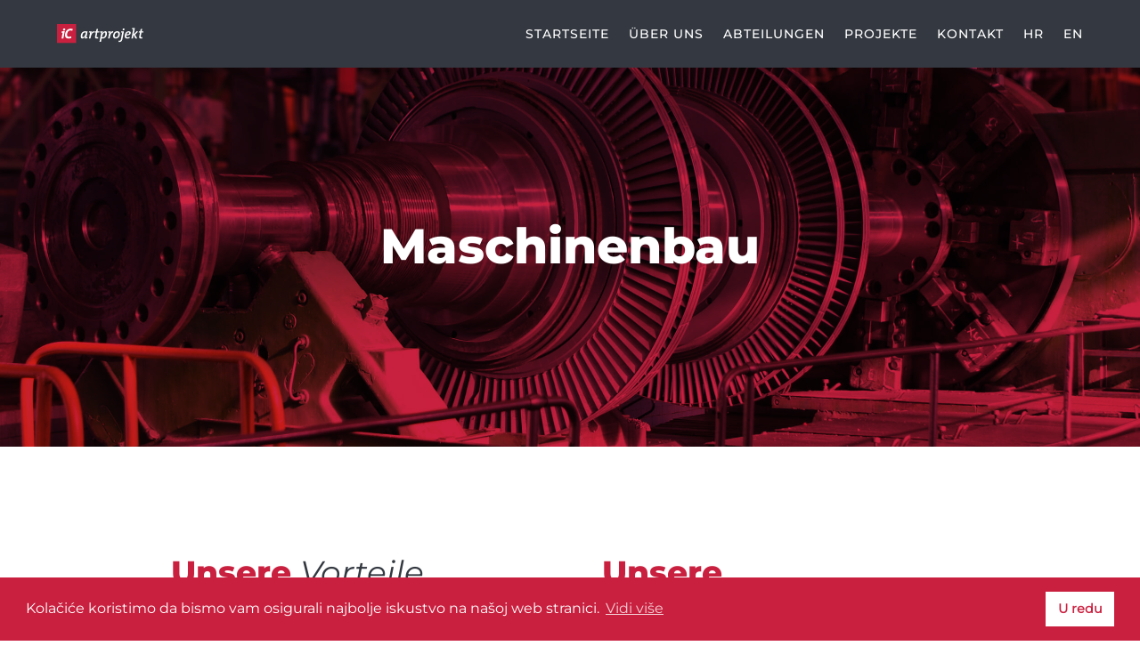

--- FILE ---
content_type: text/css
request_url: https://www.ic-artprojekt.hr/wp-content/et-cache/227045/et-core-unified-227045.min.css?ver=1767354800
body_size: 378
content:
.toolbox_menu1 #top-menu>li>a:before,.toolbox_menu1 .dtb-menu ul.et-menu>li>a:before{width:10px}mark{background:transparent;font-family:'Montserrat-ExtraBold';color:#fff}mark2{background:transparent;font-family:'Montserrat-Italic';color:#343941}.cc-theme-classic .cc-btn{border-radius:0px}.grecaptcha-badge{visibility:collapse!important}html[lang="hr"] .hide-hr{display:none}html[lang="en-gb"] .hide-en-gb{display:none}html[lang="de-de"] .hide-de-de{display:none}

--- FILE ---
content_type: text/css
request_url: https://www.ic-artprojekt.hr/wp-content/et-cache/227045/et-core-unified-tb-224196-tb-224282-deferred-227045.min.css?ver=1767354802
body_size: 62178
content:
@font-face{font-family:"Montserrat-Regular";font-display:swap;src:url("https://www.ic-artprojekt.hr/wp-content/uploads/et-fonts/Montserrat-Regular.ttf") format("truetype")}@font-face{font-family:"Montserrat-Medium";font-display:swap;src:url("https://www.ic-artprojekt.hr/wp-content/uploads/et-fonts/Montserrat-Medium.ttf") format("truetype")}.et_pb_section_0_tb_header.et_pb_section,.et_pb_section_1_tb_header.et_pb_section{padding-top:0px;padding-bottom:0px;margin-top:0px;margin-bottom:0px;background-color:#343941!important}.et_pb_row_0_tb_header.et_pb_row,.et_pb_row_1_tb_header.et_pb_row{padding-top:0px!important;padding-bottom:0px!important;margin-top:0px!important;margin-bottom:0px!important;padding-top:0px;padding-bottom:0px}.et_pb_row_0_tb_header,body #page-container .et-db #et-boc .et-l .et_pb_row_0_tb_header.et_pb_row,body.et_pb_pagebuilder_layout.single #page-container #et-boc .et-l .et_pb_row_0_tb_header.et_pb_row,body.et_pb_pagebuilder_layout.single.et_full_width_page #page-container #et-boc .et-l .et_pb_row_0_tb_header.et_pb_row,.et_pb_row_1_tb_header,body #page-container .et-db #et-boc .et-l .et_pb_row_1_tb_header.et_pb_row,body.et_pb_pagebuilder_layout.single #page-container #et-boc .et-l .et_pb_row_1_tb_header.et_pb_row,body.et_pb_pagebuilder_layout.single.et_full_width_page #page-container #et-boc .et-l .et_pb_row_1_tb_header.et_pb_row{width:90%;max-width:2000px}.et_pb_menu_0_tb_header.et_pb_menu ul li a,.et_pb_menu_1_tb_header.et_pb_menu ul li a{font-family:'Montserrat-Medium',Helvetica,Arial,Lucida,sans-serif;text-transform:uppercase;color:#FFFFFF!important;letter-spacing:1px}.et_pb_menu_0_tb_header.et_pb_menu,.et_pb_menu_1_tb_header.et_pb_menu{background-color:RGBA(255,255,255,0)}.et_pb_menu_0_tb_header.et_pb_menu ul li.current-menu-item a,.et_pb_menu_1_tb_header.et_pb_menu ul li.current-menu-item a{color:#FFFFFF!important}.et_pb_menu_0_tb_header.et_pb_menu .nav li ul,.et_pb_menu_1_tb_header.et_pb_menu .nav li ul,.et_pb_menu_1_tb_header.et_pb_menu .et_mobile_menu,.et_pb_menu_1_tb_header.et_pb_menu .et_mobile_menu ul{background-color:RGBA(255,255,255,0)!important}.et_pb_menu_0_tb_header.et_pb_menu .et_mobile_menu,.et_pb_menu_0_tb_header.et_pb_menu .et_mobile_menu ul{background-color:#343941!important}.et_pb_menu_0_tb_header .et_pb_menu_inner_container>.et_pb_menu__logo-wrap,.et_pb_menu_0_tb_header .et_pb_menu__logo-slot,.et_pb_menu_1_tb_header .et_pb_menu_inner_container>.et_pb_menu__logo-wrap,.et_pb_menu_1_tb_header .et_pb_menu__logo-slot{width:11%;max-width:100%}.et_pb_menu_0_tb_header .et_pb_menu_inner_container>.et_pb_menu__logo-wrap .et_pb_menu__logo img,.et_pb_menu_0_tb_header .et_pb_menu__logo-slot .et_pb_menu__logo-wrap img,.et_pb_menu_1_tb_header .et_pb_menu_inner_container>.et_pb_menu__logo-wrap .et_pb_menu__logo img,.et_pb_menu_1_tb_header .et_pb_menu__logo-slot .et_pb_menu__logo-wrap img{height:auto;max-height:none}.et_pb_menu_0_tb_header .mobile_nav .mobile_menu_bar:before,.et_pb_menu_0_tb_header .et_pb_menu__icon.et_pb_menu__search-button,.et_pb_menu_0_tb_header .et_pb_menu__icon.et_pb_menu__close-search-button,.et_pb_menu_0_tb_header .et_pb_menu__icon.et_pb_menu__cart-button,.et_pb_menu_1_tb_header .mobile_nav .mobile_menu_bar:before,.et_pb_menu_1_tb_header .et_pb_menu__icon.et_pb_menu__search-button,.et_pb_menu_1_tb_header .et_pb_menu__icon.et_pb_menu__close-search-button,.et_pb_menu_1_tb_header .et_pb_menu__icon.et_pb_menu__cart-button{color:rgba(242,242,242,0)}.et_pb_menu_1_tb_header.et_pb_menu .et_mobile_menu a{color:#343941!important}@media only screen and (max-width:980px){.et_pb_section_0_tb_header.et_pb_section,.et_pb_section_1_tb_header.et_pb_section{padding-top:25px;padding-bottom:25px}.et_pb_menu_0_tb_header .et_pb_menu_inner_container>.et_pb_menu__logo-wrap,.et_pb_menu_0_tb_header .et_pb_menu__logo-slot,.et_pb_menu_1_tb_header .et_pb_menu_inner_container>.et_pb_menu__logo-wrap,.et_pb_menu_1_tb_header .et_pb_menu__logo-slot{width:30%}}@media only screen and (max-width:767px){.et_pb_section_0_tb_header.et_pb_section,.et_pb_section_1_tb_header.et_pb_section{padding-top:15px;padding-bottom:15px}.et_pb_menu_0_tb_header .et_pb_menu_inner_container>.et_pb_menu__logo-wrap,.et_pb_menu_0_tb_header .et_pb_menu__logo-slot,.et_pb_menu_1_tb_header .et_pb_menu_inner_container>.et_pb_menu__logo-wrap,.et_pb_menu_1_tb_header .et_pb_menu__logo-slot{width:55%}}@font-face{font-family:"Montserrat-Regular";font-display:swap;src:url("https://www.ic-artprojekt.hr/wp-content/uploads/et-fonts/Montserrat-Regular.ttf") format("truetype")}@font-face{font-family:"Montserrat-Medium";font-display:swap;src:url("https://www.ic-artprojekt.hr/wp-content/uploads/et-fonts/Montserrat-Medium.ttf") format("truetype")}@font-face{font-family:"Montserrat-ExtraBold";font-display:swap;src:url("https://www.ic-artprojekt.hr/wp-content/uploads/et-fonts/Montserrat-ExtraBold.ttf") format("truetype")}@font-face{font-family:"Montserrat-Italic";font-display:swap;src:url("https://www.ic-artprojekt.hr/wp-content/uploads/et-fonts/Montserrat-Italic.ttf") format("truetype")}@font-face{font-family:"Montserrat-SemiBoldItalic";font-display:swap;src:url("https://www.ic-artprojekt.hr/wp-content/uploads/et-fonts/Montserrat-SemiBoldItalic.ttf") format("truetype")}@font-face{font-family:"Montserrat-SemiBold";font-display:swap;src:url("https://www.ic-artprojekt.hr/wp-content/uploads/et-fonts/Montserrat-SemiBold.ttf") format("truetype")}.et_pb_section_0_tb_footer.et_pb_section,.et_pb_section_1_tb_footer.et_pb_section,.et_pb_section_2_tb_footer.et_pb_section,.et_pb_section_3_tb_footer.et_pb_section,.et_pb_section_4_tb_footer.et_pb_section,.et_pb_section_5_tb_footer.et_pb_section{padding-bottom:35px;background-color:#343941!important}.et_pb_row_0_tb_footer,body #page-container .et-db #et-boc .et-l .et_pb_row_0_tb_footer.et_pb_row,body.et_pb_pagebuilder_layout.single #page-container #et-boc .et-l .et_pb_row_0_tb_footer.et_pb_row,body.et_pb_pagebuilder_layout.single.et_full_width_page #page-container #et-boc .et-l .et_pb_row_0_tb_footer.et_pb_row,.et_pb_row_1_tb_footer,body #page-container .et-db #et-boc .et-l .et_pb_row_1_tb_footer.et_pb_row,body.et_pb_pagebuilder_layout.single #page-container #et-boc .et-l .et_pb_row_1_tb_footer.et_pb_row,body.et_pb_pagebuilder_layout.single.et_full_width_page #page-container #et-boc .et-l .et_pb_row_1_tb_footer.et_pb_row,.et_pb_row_2_tb_footer,body #page-container .et-db #et-boc .et-l .et_pb_row_2_tb_footer.et_pb_row,body.et_pb_pagebuilder_layout.single #page-container #et-boc .et-l .et_pb_row_2_tb_footer.et_pb_row,body.et_pb_pagebuilder_layout.single.et_full_width_page #page-container #et-boc .et-l .et_pb_row_2_tb_footer.et_pb_row,.et_pb_row_3_tb_footer,body #page-container .et-db #et-boc .et-l .et_pb_row_3_tb_footer.et_pb_row,body.et_pb_pagebuilder_layout.single #page-container #et-boc .et-l .et_pb_row_3_tb_footer.et_pb_row,body.et_pb_pagebuilder_layout.single.et_full_width_page #page-container #et-boc .et-l .et_pb_row_3_tb_footer.et_pb_row,.et_pb_row_4_tb_footer,body #page-container .et-db #et-boc .et-l .et_pb_row_4_tb_footer.et_pb_row,body.et_pb_pagebuilder_layout.single #page-container #et-boc .et-l .et_pb_row_4_tb_footer.et_pb_row,body.et_pb_pagebuilder_layout.single.et_full_width_page #page-container #et-boc .et-l .et_pb_row_4_tb_footer.et_pb_row,.et_pb_row_5_tb_footer,body #page-container .et-db #et-boc .et-l .et_pb_row_5_tb_footer.et_pb_row,body.et_pb_pagebuilder_layout.single #page-container #et-boc .et-l .et_pb_row_5_tb_footer.et_pb_row,body.et_pb_pagebuilder_layout.single.et_full_width_page #page-container #et-boc .et-l .et_pb_row_5_tb_footer.et_pb_row,.et_pb_row_6_tb_footer,body #page-container .et-db #et-boc .et-l .et_pb_row_6_tb_footer.et_pb_row,body.et_pb_pagebuilder_layout.single #page-container #et-boc .et-l .et_pb_row_6_tb_footer.et_pb_row,body.et_pb_pagebuilder_layout.single.et_full_width_page #page-container #et-boc .et-l .et_pb_row_6_tb_footer.et_pb_row,.et_pb_row_7_tb_footer,body #page-container .et-db #et-boc .et-l .et_pb_row_7_tb_footer.et_pb_row,body.et_pb_pagebuilder_layout.single #page-container #et-boc .et-l .et_pb_row_7_tb_footer.et_pb_row,body.et_pb_pagebuilder_layout.single.et_full_width_page #page-container #et-boc .et-l .et_pb_row_7_tb_footer.et_pb_row,.et_pb_row_8_tb_footer,body #page-container .et-db #et-boc .et-l .et_pb_row_8_tb_footer.et_pb_row,body.et_pb_pagebuilder_layout.single #page-container #et-boc .et-l .et_pb_row_8_tb_footer.et_pb_row,body.et_pb_pagebuilder_layout.single.et_full_width_page #page-container #et-boc .et-l .et_pb_row_8_tb_footer.et_pb_row{width:90%;max-width:2000px}.et_pb_column_0_tb_footer,.et_pb_column_7_tb_footer,.et_pb_column_14_tb_footer{width:35%!important}.et_pb_image_0_tb_footer,.et_pb_image_1_tb_footer,.et_pb_image_2_tb_footer{background-color:#FFFFFF;width:50%;text-align:left;margin-left:0}.et_pb_image_0_tb_footer .et_pb_image_wrap,.et_pb_image_1_tb_footer .et_pb_image_wrap,.et_pb_image_2_tb_footer .et_pb_image_wrap,.et_pb_image_3_tb_footer .et_pb_image_wrap,.et_pb_image_4_tb_footer .et_pb_image_wrap,.et_pb_image_5_tb_footer .et_pb_image_wrap,.et_pb_image_6_tb_footer .et_pb_image_wrap,.et_pb_image_7_tb_footer .et_pb_image_wrap,.et_pb_image_8_tb_footer .et_pb_image_wrap{display:block}.et_pb_text_0_tb_footer.et_pb_text,.et_pb_text_2_tb_footer.et_pb_text,.et_pb_text_4_tb_footer.et_pb_text,.et_pb_text_4_tb_footer.et_pb_text a,.et_pb_text_6_tb_footer.et_pb_text,.et_pb_text_6_tb_footer.et_pb_text a,.et_pb_text_7_tb_footer.et_pb_text,.et_pb_text_8_tb_footer.et_pb_text,.et_pb_text_9_tb_footer.et_pb_text,.et_pb_text_11_tb_footer.et_pb_text,.et_pb_text_13_tb_footer.et_pb_text,.et_pb_text_13_tb_footer.et_pb_text a,.et_pb_text_15_tb_footer.et_pb_text,.et_pb_text_15_tb_footer.et_pb_text a,.et_pb_text_16_tb_footer.et_pb_text,.et_pb_text_17_tb_footer.et_pb_text,.et_pb_text_18_tb_footer.et_pb_text,.et_pb_text_20_tb_footer.et_pb_text,.et_pb_text_22_tb_footer.et_pb_text,.et_pb_text_22_tb_footer.et_pb_text a,.et_pb_text_24_tb_footer.et_pb_text,.et_pb_text_24_tb_footer.et_pb_text a,.et_pb_text_25_tb_footer.et_pb_text,.et_pb_text_26_tb_footer.et_pb_text,.et_pb_text_27_tb_footer.et_pb_text,.et_pb_text_29_tb_footer.et_pb_text,.et_pb_text_31_tb_footer.et_pb_text,.et_pb_text_31_tb_footer.et_pb_text a,.et_pb_text_33_tb_footer.et_pb_text,.et_pb_text_33_tb_footer.et_pb_text a,.et_pb_text_34_tb_footer.et_pb_text,.et_pb_text_35_tb_footer.et_pb_text,.et_pb_text_36_tb_footer.et_pb_text,.et_pb_text_38_tb_footer.et_pb_text,.et_pb_text_40_tb_footer.et_pb_text,.et_pb_text_40_tb_footer.et_pb_text a,.et_pb_text_42_tb_footer.et_pb_text,.et_pb_text_42_tb_footer.et_pb_text a,.et_pb_text_43_tb_footer.et_pb_text,.et_pb_text_44_tb_footer.et_pb_text,.et_pb_text_45_tb_footer.et_pb_text,.et_pb_text_47_tb_footer.et_pb_text,.et_pb_text_49_tb_footer.et_pb_text,.et_pb_text_49_tb_footer.et_pb_text a,.et_pb_text_51_tb_footer.et_pb_text,.et_pb_text_51_tb_footer.et_pb_text a,.et_pb_text_52_tb_footer.et_pb_text,.et_pb_text_53_tb_footer.et_pb_text,.et_pb_text_54_tb_footer.et_pb_text,.et_pb_text_56_tb_footer.et_pb_text,.et_pb_text_58_tb_footer.et_pb_text,.et_pb_text_58_tb_footer.et_pb_text a,.et_pb_text_60_tb_footer.et_pb_text,.et_pb_text_60_tb_footer.et_pb_text a,.et_pb_text_61_tb_footer.et_pb_text,.et_pb_text_62_tb_footer.et_pb_text,.et_pb_text_63_tb_footer.et_pb_text,.et_pb_text_65_tb_footer.et_pb_text,.et_pb_text_67_tb_footer.et_pb_text,.et_pb_text_67_tb_footer.et_pb_text a,.et_pb_text_69_tb_footer.et_pb_text,.et_pb_text_69_tb_footer.et_pb_text a,.et_pb_text_70_tb_footer.et_pb_text,.et_pb_text_71_tb_footer.et_pb_text,.et_pb_text_72_tb_footer.et_pb_text,.et_pb_text_74_tb_footer.et_pb_text,.et_pb_text_76_tb_footer.et_pb_text,.et_pb_text_76_tb_footer.et_pb_text a,.et_pb_text_78_tb_footer.et_pb_text,.et_pb_text_78_tb_footer.et_pb_text a,.et_pb_text_79_tb_footer.et_pb_text,.et_pb_text_80_tb_footer.et_pb_text{color:#FFFFFF!important}.et_pb_text_0_tb_footer,.et_pb_text_9_tb_footer,.et_pb_text_18_tb_footer,.et_pb_text_27_tb_footer,.et_pb_text_36_tb_footer,.et_pb_text_45_tb_footer{line-height:1.9em;font-family:'Montserrat-Regular',Helvetica,Arial,Lucida,sans-serif;line-height:1.9em;width:77%}.et_pb_column_1_tb_footer,.et_pb_column_2_tb_footer,.et_pb_column_3_tb_footer,.et_pb_column_8_tb_footer,.et_pb_column_9_tb_footer,.et_pb_column_10_tb_footer,.et_pb_column_15_tb_footer,.et_pb_column_16_tb_footer,.et_pb_column_17_tb_footer{width:15%!important}.et_pb_text_1_tb_footer.et_pb_text,.et_pb_text_3_tb_footer.et_pb_text,.et_pb_text_5_tb_footer.et_pb_text,.et_pb_text_10_tb_footer.et_pb_text,.et_pb_text_12_tb_footer.et_pb_text,.et_pb_text_14_tb_footer.et_pb_text,.et_pb_text_19_tb_footer.et_pb_text,.et_pb_text_21_tb_footer.et_pb_text,.et_pb_text_23_tb_footer.et_pb_text,.et_pb_text_28_tb_footer.et_pb_text,.et_pb_text_30_tb_footer.et_pb_text,.et_pb_text_32_tb_footer.et_pb_text,.et_pb_text_37_tb_footer.et_pb_text,.et_pb_text_39_tb_footer.et_pb_text,.et_pb_text_41_tb_footer.et_pb_text,.et_pb_text_46_tb_footer.et_pb_text,.et_pb_text_48_tb_footer.et_pb_text,.et_pb_text_50_tb_footer.et_pb_text,.et_pb_text_55_tb_footer.et_pb_text,.et_pb_text_57_tb_footer.et_pb_text,.et_pb_text_59_tb_footer.et_pb_text,.et_pb_text_64_tb_footer.et_pb_text,.et_pb_text_66_tb_footer.et_pb_text,.et_pb_text_68_tb_footer.et_pb_text,.et_pb_text_73_tb_footer.et_pb_text,.et_pb_text_75_tb_footer.et_pb_text,.et_pb_text_77_tb_footer.et_pb_text{color:#ffffff!important}.et_pb_text_1_tb_footer,.et_pb_text_3_tb_footer,.et_pb_text_5_tb_footer,.et_pb_text_10_tb_footer,.et_pb_text_12_tb_footer,.et_pb_text_14_tb_footer,.et_pb_text_19_tb_footer,.et_pb_text_21_tb_footer,.et_pb_text_23_tb_footer,.et_pb_text_28_tb_footer,.et_pb_text_30_tb_footer,.et_pb_text_32_tb_footer,.et_pb_text_37_tb_footer,.et_pb_text_39_tb_footer,.et_pb_text_41_tb_footer,.et_pb_text_46_tb_footer,.et_pb_text_48_tb_footer,.et_pb_text_50_tb_footer,.et_pb_text_55_tb_footer,.et_pb_text_57_tb_footer,.et_pb_text_59_tb_footer,.et_pb_text_64_tb_footer,.et_pb_text_66_tb_footer,.et_pb_text_68_tb_footer,.et_pb_text_73_tb_footer,.et_pb_text_75_tb_footer,.et_pb_text_77_tb_footer{line-height:1.9em;font-family:'Montserrat-ExtraBold',Helvetica,Arial,Lucida,sans-serif;text-transform:uppercase;font-size:12px;letter-spacing:1px;line-height:1.9em;margin-top:0px!important;margin-bottom:13px!important;width:90%}.et_pb_divider_0_tb_footer,.et_pb_divider_1_tb_footer,.et_pb_divider_2_tb_footer,.et_pb_divider_4_tb_footer,.et_pb_divider_5_tb_footer,.et_pb_divider_6_tb_footer,.et_pb_divider_8_tb_footer,.et_pb_divider_9_tb_footer,.et_pb_divider_10_tb_footer,.et_pb_divider_12_tb_footer,.et_pb_divider_13_tb_footer,.et_pb_divider_14_tb_footer,.et_pb_divider_16_tb_footer,.et_pb_divider_17_tb_footer,.et_pb_divider_18_tb_footer,.et_pb_divider_20_tb_footer,.et_pb_divider_21_tb_footer,.et_pb_divider_22_tb_footer,.et_pb_divider_24_tb_footer,.et_pb_divider_25_tb_footer,.et_pb_divider_26_tb_footer,.et_pb_divider_28_tb_footer,.et_pb_divider_29_tb_footer,.et_pb_divider_30_tb_footer,.et_pb_divider_32_tb_footer,.et_pb_divider_33_tb_footer,.et_pb_divider_34_tb_footer{padding-top:0px;padding-bottom:0px;margin-top:0px!important;margin-bottom:0px!important;width:13%}.et_pb_divider_0_tb_footer:before,.et_pb_divider_1_tb_footer:before,.et_pb_divider_2_tb_footer:before,.et_pb_divider_4_tb_footer:before,.et_pb_divider_5_tb_footer:before,.et_pb_divider_6_tb_footer:before,.et_pb_divider_8_tb_footer:before,.et_pb_divider_9_tb_footer:before,.et_pb_divider_10_tb_footer:before,.et_pb_divider_12_tb_footer:before,.et_pb_divider_13_tb_footer:before,.et_pb_divider_14_tb_footer:before,.et_pb_divider_16_tb_footer:before,.et_pb_divider_17_tb_footer:before,.et_pb_divider_18_tb_footer:before,.et_pb_divider_20_tb_footer:before,.et_pb_divider_21_tb_footer:before,.et_pb_divider_22_tb_footer:before,.et_pb_divider_24_tb_footer:before,.et_pb_divider_25_tb_footer:before,.et_pb_divider_26_tb_footer:before,.et_pb_divider_28_tb_footer:before,.et_pb_divider_29_tb_footer:before,.et_pb_divider_30_tb_footer:before,.et_pb_divider_32_tb_footer:before,.et_pb_divider_33_tb_footer:before,.et_pb_divider_34_tb_footer:before{border-top-color:#c9203f;border-top-width:2px;width:auto;top:0px;right:0px;left:0px}.et_pb_text_2_tb_footer,.et_pb_text_11_tb_footer,.et_pb_text_20_tb_footer,.et_pb_text_29_tb_footer,.et_pb_text_38_tb_footer,.et_pb_text_47_tb_footer{line-height:1.4em;font-family:'Montserrat-Medium',Helvetica,Arial,Lucida,sans-serif;line-height:1.4em;padding-top:0px!important;padding-bottom:0px!important;margin-top:-7px!important;margin-bottom:0px!important;width:90%}.et_pb_text_2_tb_footer.et_pb_text a,.et_pb_text_8_tb_footer.et_pb_text a,.et_pb_text_11_tb_footer.et_pb_text a,.et_pb_text_17_tb_footer.et_pb_text a,.et_pb_text_20_tb_footer.et_pb_text a,.et_pb_text_26_tb_footer.et_pb_text a,.et_pb_text_29_tb_footer.et_pb_text a,.et_pb_text_35_tb_footer.et_pb_text a,.et_pb_text_38_tb_footer.et_pb_text a,.et_pb_text_44_tb_footer.et_pb_text a,.et_pb_text_47_tb_footer.et_pb_text a,.et_pb_text_53_tb_footer.et_pb_text a,.et_pb_text_56_tb_footer.et_pb_text a,.et_pb_text_62_tb_footer.et_pb_text a,.et_pb_text_65_tb_footer.et_pb_text a,.et_pb_text_71_tb_footer.et_pb_text a,.et_pb_text_74_tb_footer.et_pb_text a,.et_pb_text_80_tb_footer.et_pb_text a{color:#FFFFFF!important;transition:color 300ms ease 0ms}.et_pb_text_2_tb_footer.et_pb_text a:hover,.et_pb_text_8_tb_footer.et_pb_text a:hover,.et_pb_text_11_tb_footer.et_pb_text a:hover,.et_pb_text_17_tb_footer.et_pb_text a:hover,.et_pb_text_20_tb_footer.et_pb_text a:hover,.et_pb_text_26_tb_footer.et_pb_text a:hover,.et_pb_text_29_tb_footer.et_pb_text a:hover,.et_pb_text_35_tb_footer.et_pb_text a:hover,.et_pb_text_38_tb_footer.et_pb_text a:hover,.et_pb_text_44_tb_footer.et_pb_text a:hover,.et_pb_text_47_tb_footer.et_pb_text a:hover,.et_pb_text_53_tb_footer.et_pb_text a:hover,.et_pb_text_56_tb_footer.et_pb_text a:hover,.et_pb_text_62_tb_footer.et_pb_text a:hover,.et_pb_text_65_tb_footer.et_pb_text a:hover,.et_pb_text_71_tb_footer.et_pb_text a:hover,.et_pb_text_74_tb_footer.et_pb_text a:hover,.et_pb_text_80_tb_footer.et_pb_text a:hover{color:#6a717b!important}.et_pb_text_2_tb_footer a,.et_pb_text_4_tb_footer a,.et_pb_text_6_tb_footer a,.et_pb_text_11_tb_footer a,.et_pb_text_13_tb_footer a,.et_pb_text_15_tb_footer a,.et_pb_text_20_tb_footer a,.et_pb_text_22_tb_footer a,.et_pb_text_24_tb_footer a,.et_pb_text_29_tb_footer a,.et_pb_text_31_tb_footer a,.et_pb_text_33_tb_footer a,.et_pb_text_38_tb_footer a,.et_pb_text_40_tb_footer a,.et_pb_text_42_tb_footer a,.et_pb_text_47_tb_footer a,.et_pb_text_49_tb_footer a,.et_pb_text_51_tb_footer a,.et_pb_text_56_tb_footer a,.et_pb_text_58_tb_footer a,.et_pb_text_60_tb_footer a,.et_pb_text_65_tb_footer a,.et_pb_text_67_tb_footer a,.et_pb_text_69_tb_footer a,.et_pb_text_74_tb_footer a,.et_pb_text_76_tb_footer a,.et_pb_text_78_tb_footer a{font-family:'Montserrat-Medium',Helvetica,Arial,Lucida,sans-serif;letter-spacing:1px}.et_pb_text_4_tb_footer,.et_pb_text_6_tb_footer,.et_pb_text_13_tb_footer,.et_pb_text_15_tb_footer,.et_pb_text_22_tb_footer,.et_pb_text_24_tb_footer,.et_pb_text_31_tb_footer,.et_pb_text_33_tb_footer,.et_pb_text_40_tb_footer,.et_pb_text_42_tb_footer,.et_pb_text_49_tb_footer,.et_pb_text_51_tb_footer,.et_pb_text_60_tb_footer,.et_pb_text_69_tb_footer,.et_pb_text_78_tb_footer{line-height:1.2em;font-family:'Montserrat-Regular',Helvetica,Arial,Lucida,sans-serif;line-height:1.2em;padding-top:0px!important;padding-bottom:0px!important;margin-top:-4px!important;margin-bottom:0px!important;width:90%}.et_pb_social_media_follow .et_pb_social_media_follow_network_0_tb_footer.et_pb_social_icon .icon:before,.et_pb_social_media_follow .et_pb_social_media_follow_network_1_tb_footer.et_pb_social_icon .icon:before,.et_pb_social_media_follow .et_pb_social_media_follow_network_2_tb_footer.et_pb_social_icon .icon:before,.et_pb_social_media_follow .et_pb_social_media_follow_network_3_tb_footer.et_pb_social_icon .icon:before,.et_pb_social_media_follow .et_pb_social_media_follow_network_4_tb_footer.et_pb_social_icon .icon:before,.et_pb_social_media_follow .et_pb_social_media_follow_network_5_tb_footer.et_pb_social_icon .icon:before,.et_pb_social_media_follow .et_pb_social_media_follow_network_6_tb_footer.et_pb_social_icon .icon:before,.et_pb_social_media_follow .et_pb_social_media_follow_network_7_tb_footer.et_pb_social_icon .icon:before,.et_pb_social_media_follow .et_pb_social_media_follow_network_8_tb_footer.et_pb_social_icon .icon:before,.et_pb_social_media_follow .et_pb_social_media_follow_network_9_tb_footer.et_pb_social_icon .icon:before,.et_pb_social_media_follow .et_pb_social_media_follow_network_10_tb_footer.et_pb_social_icon .icon:before,.et_pb_social_media_follow .et_pb_social_media_follow_network_11_tb_footer.et_pb_social_icon .icon:before,.et_pb_social_media_follow .et_pb_social_media_follow_network_12_tb_footer.et_pb_social_icon .icon:before,.et_pb_social_media_follow .et_pb_social_media_follow_network_13_tb_footer.et_pb_social_icon .icon:before,.et_pb_social_media_follow .et_pb_social_media_follow_network_14_tb_footer.et_pb_social_icon .icon:before,.et_pb_social_media_follow .et_pb_social_media_follow_network_15_tb_footer.et_pb_social_icon .icon:before,.et_pb_social_media_follow .et_pb_social_media_follow_network_16_tb_footer.et_pb_social_icon .icon:before,.et_pb_social_media_follow .et_pb_social_media_follow_network_17_tb_footer.et_pb_social_icon .icon:before,.et_pb_social_media_follow .et_pb_social_media_follow_network_18_tb_footer.et_pb_social_icon .icon:before,.et_pb_social_media_follow .et_pb_social_media_follow_network_19_tb_footer.et_pb_social_icon .icon:before,.et_pb_social_media_follow .et_pb_social_media_follow_network_20_tb_footer.et_pb_social_icon .icon:before,.et_pb_social_media_follow .et_pb_social_media_follow_network_21_tb_footer.et_pb_social_icon .icon:before,.et_pb_social_media_follow .et_pb_social_media_follow_network_22_tb_footer.et_pb_social_icon .icon:before,.et_pb_social_media_follow .et_pb_social_media_follow_network_23_tb_footer.et_pb_social_icon .icon:before,.et_pb_social_media_follow .et_pb_social_media_follow_network_24_tb_footer.et_pb_social_icon .icon:before,.et_pb_social_media_follow .et_pb_social_media_follow_network_25_tb_footer.et_pb_social_icon .icon:before,.et_pb_social_media_follow .et_pb_social_media_follow_network_26_tb_footer.et_pb_social_icon .icon:before{color:#FFFFFF}.et_pb_social_media_follow .et_pb_social_media_follow_network_0_tb_footer .icon:before,.et_pb_social_media_follow .et_pb_social_media_follow_network_1_tb_footer .icon:before,.et_pb_social_media_follow .et_pb_social_media_follow_network_2_tb_footer .icon:before,.et_pb_social_media_follow .et_pb_social_media_follow_network_3_tb_footer .icon:before,.et_pb_social_media_follow .et_pb_social_media_follow_network_4_tb_footer .icon:before,.et_pb_social_media_follow .et_pb_social_media_follow_network_5_tb_footer .icon:before,.et_pb_social_media_follow .et_pb_social_media_follow_network_6_tb_footer .icon:before,.et_pb_social_media_follow .et_pb_social_media_follow_network_7_tb_footer .icon:before,.et_pb_social_media_follow .et_pb_social_media_follow_network_8_tb_footer .icon:before,.et_pb_social_media_follow .et_pb_social_media_follow_network_9_tb_footer .icon:before,.et_pb_social_media_follow .et_pb_social_media_follow_network_10_tb_footer .icon:before,.et_pb_social_media_follow .et_pb_social_media_follow_network_11_tb_footer .icon:before,.et_pb_social_media_follow .et_pb_social_media_follow_network_12_tb_footer .icon:before,.et_pb_social_media_follow .et_pb_social_media_follow_network_13_tb_footer .icon:before,.et_pb_social_media_follow .et_pb_social_media_follow_network_14_tb_footer .icon:before,.et_pb_social_media_follow .et_pb_social_media_follow_network_15_tb_footer .icon:before,.et_pb_social_media_follow .et_pb_social_media_follow_network_16_tb_footer .icon:before,.et_pb_social_media_follow .et_pb_social_media_follow_network_17_tb_footer .icon:before,.et_pb_social_media_follow .et_pb_social_media_follow_network_18_tb_footer .icon:before,.et_pb_social_media_follow .et_pb_social_media_follow_network_19_tb_footer .icon:before,.et_pb_social_media_follow .et_pb_social_media_follow_network_20_tb_footer .icon:before,.et_pb_social_media_follow .et_pb_social_media_follow_network_21_tb_footer .icon:before,.et_pb_social_media_follow .et_pb_social_media_follow_network_22_tb_footer .icon:before,.et_pb_social_media_follow .et_pb_social_media_follow_network_23_tb_footer .icon:before,.et_pb_social_media_follow .et_pb_social_media_follow_network_24_tb_footer .icon:before,.et_pb_social_media_follow .et_pb_social_media_follow_network_25_tb_footer .icon:before,.et_pb_social_media_follow .et_pb_social_media_follow_network_26_tb_footer .icon:before{font-size:15px;line-height:30px;height:30px;width:30px}.et_pb_social_media_follow .et_pb_social_media_follow_network_0_tb_footer .icon,.et_pb_social_media_follow .et_pb_social_media_follow_network_1_tb_footer .icon,.et_pb_social_media_follow .et_pb_social_media_follow_network_2_tb_footer .icon,.et_pb_social_media_follow .et_pb_social_media_follow_network_3_tb_footer .icon,.et_pb_social_media_follow .et_pb_social_media_follow_network_4_tb_footer .icon,.et_pb_social_media_follow .et_pb_social_media_follow_network_5_tb_footer .icon,.et_pb_social_media_follow .et_pb_social_media_follow_network_6_tb_footer .icon,.et_pb_social_media_follow .et_pb_social_media_follow_network_7_tb_footer .icon,.et_pb_social_media_follow .et_pb_social_media_follow_network_8_tb_footer .icon,.et_pb_social_media_follow .et_pb_social_media_follow_network_9_tb_footer .icon,.et_pb_social_media_follow .et_pb_social_media_follow_network_10_tb_footer .icon,.et_pb_social_media_follow .et_pb_social_media_follow_network_11_tb_footer .icon,.et_pb_social_media_follow .et_pb_social_media_follow_network_12_tb_footer .icon,.et_pb_social_media_follow .et_pb_social_media_follow_network_13_tb_footer .icon,.et_pb_social_media_follow .et_pb_social_media_follow_network_14_tb_footer .icon,.et_pb_social_media_follow .et_pb_social_media_follow_network_15_tb_footer .icon,.et_pb_social_media_follow .et_pb_social_media_follow_network_16_tb_footer .icon,.et_pb_social_media_follow .et_pb_social_media_follow_network_17_tb_footer .icon,.et_pb_social_media_follow .et_pb_social_media_follow_network_18_tb_footer .icon,.et_pb_social_media_follow .et_pb_social_media_follow_network_19_tb_footer .icon,.et_pb_social_media_follow .et_pb_social_media_follow_network_20_tb_footer .icon,.et_pb_social_media_follow .et_pb_social_media_follow_network_21_tb_footer .icon,.et_pb_social_media_follow .et_pb_social_media_follow_network_22_tb_footer .icon,.et_pb_social_media_follow .et_pb_social_media_follow_network_23_tb_footer .icon,.et_pb_social_media_follow .et_pb_social_media_follow_network_24_tb_footer .icon,.et_pb_social_media_follow .et_pb_social_media_follow_network_25_tb_footer .icon,.et_pb_social_media_follow .et_pb_social_media_follow_network_26_tb_footer .icon{height:30px;width:30px}ul.et_pb_social_media_follow_0_tb_footer,ul.et_pb_social_media_follow_1_tb_footer,ul.et_pb_social_media_follow_2_tb_footer,ul.et_pb_social_media_follow_3_tb_footer,ul.et_pb_social_media_follow_4_tb_footer,ul.et_pb_social_media_follow_5_tb_footer,ul.et_pb_social_media_follow_6_tb_footer,ul.et_pb_social_media_follow_7_tb_footer,ul.et_pb_social_media_follow_8_tb_footer{margin-top:30px!important}.et_pb_row_1_tb_footer.et_pb_row,.et_pb_row_4_tb_footer.et_pb_row,.et_pb_row_7_tb_footer.et_pb_row,.et_pb_row_11_tb_footer.et_pb_row,.et_pb_row_15_tb_footer.et_pb_row,.et_pb_row_19_tb_footer.et_pb_row,.et_pb_row_23_tb_footer.et_pb_row,.et_pb_row_28_tb_footer.et_pb_row,.et_pb_row_33_tb_footer.et_pb_row{padding-top:0px!important;padding-bottom:0px!important;margin-top:50px!important;padding-top:0px;padding-bottom:0px}.et_pb_divider_3_tb_footer,.et_pb_divider_7_tb_footer,.et_pb_divider_11_tb_footer,.et_pb_divider_15_tb_footer,.et_pb_divider_19_tb_footer,.et_pb_divider_23_tb_footer,.et_pb_divider_27_tb_footer,.et_pb_divider_31_tb_footer,.et_pb_divider_35_tb_footer{padding-top:0px;padding-bottom:0px;margin-top:0px!important;margin-bottom:0px!important}.et_pb_divider_3_tb_footer:before,.et_pb_divider_7_tb_footer:before,.et_pb_divider_11_tb_footer:before,.et_pb_divider_15_tb_footer:before,.et_pb_divider_19_tb_footer:before,.et_pb_divider_23_tb_footer:before,.et_pb_divider_27_tb_footer:before,.et_pb_divider_31_tb_footer:before,.et_pb_divider_35_tb_footer:before{border-top-color:#FFFFFF;width:auto;top:0px;right:0px;left:0px}.et_pb_row_2_tb_footer.et_pb_row,.et_pb_row_5_tb_footer.et_pb_row,.et_pb_row_8_tb_footer.et_pb_row,.et_pb_row_12_tb_footer.et_pb_row,.et_pb_row_16_tb_footer.et_pb_row,.et_pb_row_20_tb_footer.et_pb_row,.et_pb_row_24_tb_footer.et_pb_row,.et_pb_row_25_tb_footer.et_pb_row,.et_pb_row_29_tb_footer.et_pb_row,.et_pb_row_30_tb_footer.et_pb_row,.et_pb_row_34_tb_footer.et_pb_row,.et_pb_row_35_tb_footer.et_pb_row{padding-top:4px!important;padding-bottom:0px!important;margin-top:11px!important;margin-right:auto!important;margin-left:auto!important;padding-top:4px;padding-bottom:0px}.et_pb_text_7_tb_footer,.et_pb_text_8_tb_footer,.et_pb_text_16_tb_footer,.et_pb_text_17_tb_footer,.et_pb_text_25_tb_footer,.et_pb_text_26_tb_footer,.et_pb_text_34_tb_footer,.et_pb_text_35_tb_footer,.et_pb_text_43_tb_footer,.et_pb_text_44_tb_footer,.et_pb_text_52_tb_footer,.et_pb_text_53_tb_footer,.et_pb_text_62_tb_footer,.et_pb_text_71_tb_footer,.et_pb_text_80_tb_footer{font-family:'Montserrat-Regular',Helvetica,Arial,Lucida,sans-serif}.et_pb_text_8_tb_footer a,.et_pb_text_17_tb_footer a,.et_pb_text_26_tb_footer a,.et_pb_text_35_tb_footer a,.et_pb_text_44_tb_footer a,.et_pb_text_53_tb_footer a,.et_pb_text_62_tb_footer a,.et_pb_text_71_tb_footer a,.et_pb_text_80_tb_footer a{font-family:'Montserrat-Regular',Helvetica,Arial,Lucida,sans-serif;text-align:right}.et_pb_row_9_tb_footer,body #page-container .et-db #et-boc .et-l .et_pb_row_9_tb_footer.et_pb_row,body.et_pb_pagebuilder_layout.single #page-container #et-boc .et-l .et_pb_row_9_tb_footer.et_pb_row,body.et_pb_pagebuilder_layout.single.et_full_width_page #page-container #et-boc .et-l .et_pb_row_9_tb_footer.et_pb_row,.et_pb_row_10_tb_footer,body #page-container .et-db #et-boc .et-l .et_pb_row_10_tb_footer.et_pb_row,body.et_pb_pagebuilder_layout.single #page-container #et-boc .et-l .et_pb_row_10_tb_footer.et_pb_row,body.et_pb_pagebuilder_layout.single.et_full_width_page #page-container #et-boc .et-l .et_pb_row_10_tb_footer.et_pb_row,.et_pb_row_11_tb_footer,body #page-container .et-db #et-boc .et-l .et_pb_row_11_tb_footer.et_pb_row,body.et_pb_pagebuilder_layout.single #page-container #et-boc .et-l .et_pb_row_11_tb_footer.et_pb_row,body.et_pb_pagebuilder_layout.single.et_full_width_page #page-container #et-boc .et-l .et_pb_row_11_tb_footer.et_pb_row,.et_pb_row_12_tb_footer,body #page-container .et-db #et-boc .et-l .et_pb_row_12_tb_footer.et_pb_row,body.et_pb_pagebuilder_layout.single #page-container #et-boc .et-l .et_pb_row_12_tb_footer.et_pb_row,body.et_pb_pagebuilder_layout.single.et_full_width_page #page-container #et-boc .et-l .et_pb_row_12_tb_footer.et_pb_row,.et_pb_row_13_tb_footer,body #page-container .et-db #et-boc .et-l .et_pb_row_13_tb_footer.et_pb_row,body.et_pb_pagebuilder_layout.single #page-container #et-boc .et-l .et_pb_row_13_tb_footer.et_pb_row,body.et_pb_pagebuilder_layout.single.et_full_width_page #page-container #et-boc .et-l .et_pb_row_13_tb_footer.et_pb_row,.et_pb_row_14_tb_footer,body #page-container .et-db #et-boc .et-l .et_pb_row_14_tb_footer.et_pb_row,body.et_pb_pagebuilder_layout.single #page-container #et-boc .et-l .et_pb_row_14_tb_footer.et_pb_row,body.et_pb_pagebuilder_layout.single.et_full_width_page #page-container #et-boc .et-l .et_pb_row_14_tb_footer.et_pb_row,.et_pb_row_15_tb_footer,body #page-container .et-db #et-boc .et-l .et_pb_row_15_tb_footer.et_pb_row,body.et_pb_pagebuilder_layout.single #page-container #et-boc .et-l .et_pb_row_15_tb_footer.et_pb_row,body.et_pb_pagebuilder_layout.single.et_full_width_page #page-container #et-boc .et-l .et_pb_row_15_tb_footer.et_pb_row,.et_pb_row_16_tb_footer,body #page-container .et-db #et-boc .et-l .et_pb_row_16_tb_footer.et_pb_row,body.et_pb_pagebuilder_layout.single #page-container #et-boc .et-l .et_pb_row_16_tb_footer.et_pb_row,body.et_pb_pagebuilder_layout.single.et_full_width_page #page-container #et-boc .et-l .et_pb_row_16_tb_footer.et_pb_row,.et_pb_row_17_tb_footer,body #page-container .et-db #et-boc .et-l .et_pb_row_17_tb_footer.et_pb_row,body.et_pb_pagebuilder_layout.single #page-container #et-boc .et-l .et_pb_row_17_tb_footer.et_pb_row,body.et_pb_pagebuilder_layout.single.et_full_width_page #page-container #et-boc .et-l .et_pb_row_17_tb_footer.et_pb_row,.et_pb_row_18_tb_footer,body #page-container .et-db #et-boc .et-l .et_pb_row_18_tb_footer.et_pb_row,body.et_pb_pagebuilder_layout.single #page-container #et-boc .et-l .et_pb_row_18_tb_footer.et_pb_row,body.et_pb_pagebuilder_layout.single.et_full_width_page #page-container #et-boc .et-l .et_pb_row_18_tb_footer.et_pb_row,.et_pb_row_19_tb_footer,body #page-container .et-db #et-boc .et-l .et_pb_row_19_tb_footer.et_pb_row,body.et_pb_pagebuilder_layout.single #page-container #et-boc .et-l .et_pb_row_19_tb_footer.et_pb_row,body.et_pb_pagebuilder_layout.single.et_full_width_page #page-container #et-boc .et-l .et_pb_row_19_tb_footer.et_pb_row,.et_pb_row_20_tb_footer,body #page-container .et-db #et-boc .et-l .et_pb_row_20_tb_footer.et_pb_row,body.et_pb_pagebuilder_layout.single #page-container #et-boc .et-l .et_pb_row_20_tb_footer.et_pb_row,body.et_pb_pagebuilder_layout.single.et_full_width_page #page-container #et-boc .et-l .et_pb_row_20_tb_footer.et_pb_row,.et_pb_row_21_tb_footer,body #page-container .et-db #et-boc .et-l .et_pb_row_21_tb_footer.et_pb_row,body.et_pb_pagebuilder_layout.single #page-container #et-boc .et-l .et_pb_row_21_tb_footer.et_pb_row,body.et_pb_pagebuilder_layout.single.et_full_width_page #page-container #et-boc .et-l .et_pb_row_21_tb_footer.et_pb_row,.et_pb_row_22_tb_footer,body #page-container .et-db #et-boc .et-l .et_pb_row_22_tb_footer.et_pb_row,body.et_pb_pagebuilder_layout.single #page-container #et-boc .et-l .et_pb_row_22_tb_footer.et_pb_row,body.et_pb_pagebuilder_layout.single.et_full_width_page #page-container #et-boc .et-l .et_pb_row_22_tb_footer.et_pb_row,.et_pb_row_23_tb_footer,body #page-container .et-db #et-boc .et-l .et_pb_row_23_tb_footer.et_pb_row,body.et_pb_pagebuilder_layout.single #page-container #et-boc .et-l .et_pb_row_23_tb_footer.et_pb_row,body.et_pb_pagebuilder_layout.single.et_full_width_page #page-container #et-boc .et-l .et_pb_row_23_tb_footer.et_pb_row,.et_pb_row_24_tb_footer,body #page-container .et-db #et-boc .et-l .et_pb_row_24_tb_footer.et_pb_row,body.et_pb_pagebuilder_layout.single #page-container #et-boc .et-l .et_pb_row_24_tb_footer.et_pb_row,body.et_pb_pagebuilder_layout.single.et_full_width_page #page-container #et-boc .et-l .et_pb_row_24_tb_footer.et_pb_row,.et_pb_row_25_tb_footer,body #page-container .et-db #et-boc .et-l .et_pb_row_25_tb_footer.et_pb_row,body.et_pb_pagebuilder_layout.single #page-container #et-boc .et-l .et_pb_row_25_tb_footer.et_pb_row,body.et_pb_pagebuilder_layout.single.et_full_width_page #page-container #et-boc .et-l .et_pb_row_25_tb_footer.et_pb_row,.et_pb_row_26_tb_footer,body #page-container .et-db #et-boc .et-l .et_pb_row_26_tb_footer.et_pb_row,body.et_pb_pagebuilder_layout.single #page-container #et-boc .et-l .et_pb_row_26_tb_footer.et_pb_row,body.et_pb_pagebuilder_layout.single.et_full_width_page #page-container #et-boc .et-l .et_pb_row_26_tb_footer.et_pb_row,.et_pb_row_27_tb_footer,body #page-container .et-db #et-boc .et-l .et_pb_row_27_tb_footer.et_pb_row,body.et_pb_pagebuilder_layout.single #page-container #et-boc .et-l .et_pb_row_27_tb_footer.et_pb_row,body.et_pb_pagebuilder_layout.single.et_full_width_page #page-container #et-boc .et-l .et_pb_row_27_tb_footer.et_pb_row,.et_pb_row_28_tb_footer,body #page-container .et-db #et-boc .et-l .et_pb_row_28_tb_footer.et_pb_row,body.et_pb_pagebuilder_layout.single #page-container #et-boc .et-l .et_pb_row_28_tb_footer.et_pb_row,body.et_pb_pagebuilder_layout.single.et_full_width_page #page-container #et-boc .et-l .et_pb_row_28_tb_footer.et_pb_row,.et_pb_row_29_tb_footer,body #page-container .et-db #et-boc .et-l .et_pb_row_29_tb_footer.et_pb_row,body.et_pb_pagebuilder_layout.single #page-container #et-boc .et-l .et_pb_row_29_tb_footer.et_pb_row,body.et_pb_pagebuilder_layout.single.et_full_width_page #page-container #et-boc .et-l .et_pb_row_29_tb_footer.et_pb_row,.et_pb_row_30_tb_footer,body #page-container .et-db #et-boc .et-l .et_pb_row_30_tb_footer.et_pb_row,body.et_pb_pagebuilder_layout.single #page-container #et-boc .et-l .et_pb_row_30_tb_footer.et_pb_row,body.et_pb_pagebuilder_layout.single.et_full_width_page #page-container #et-boc .et-l .et_pb_row_30_tb_footer.et_pb_row,.et_pb_row_31_tb_footer,body #page-container .et-db #et-boc .et-l .et_pb_row_31_tb_footer.et_pb_row,body.et_pb_pagebuilder_layout.single #page-container #et-boc .et-l .et_pb_row_31_tb_footer.et_pb_row,body.et_pb_pagebuilder_layout.single.et_full_width_page #page-container #et-boc .et-l .et_pb_row_31_tb_footer.et_pb_row,.et_pb_row_32_tb_footer,body #page-container .et-db #et-boc .et-l .et_pb_row_32_tb_footer.et_pb_row,body.et_pb_pagebuilder_layout.single #page-container #et-boc .et-l .et_pb_row_32_tb_footer.et_pb_row,body.et_pb_pagebuilder_layout.single.et_full_width_page #page-container #et-boc .et-l .et_pb_row_32_tb_footer.et_pb_row,.et_pb_row_33_tb_footer,body #page-container .et-db #et-boc .et-l .et_pb_row_33_tb_footer.et_pb_row,body.et_pb_pagebuilder_layout.single #page-container #et-boc .et-l .et_pb_row_33_tb_footer.et_pb_row,body.et_pb_pagebuilder_layout.single.et_full_width_page #page-container #et-boc .et-l .et_pb_row_33_tb_footer.et_pb_row,.et_pb_row_34_tb_footer,body #page-container .et-db #et-boc .et-l .et_pb_row_34_tb_footer.et_pb_row,body.et_pb_pagebuilder_layout.single #page-container #et-boc .et-l .et_pb_row_34_tb_footer.et_pb_row,body.et_pb_pagebuilder_layout.single.et_full_width_page #page-container #et-boc .et-l .et_pb_row_34_tb_footer.et_pb_row,.et_pb_row_35_tb_footer,body #page-container .et-db #et-boc .et-l .et_pb_row_35_tb_footer.et_pb_row,body.et_pb_pagebuilder_layout.single #page-container #et-boc .et-l .et_pb_row_35_tb_footer.et_pb_row,body.et_pb_pagebuilder_layout.single.et_full_width_page #page-container #et-boc .et-l .et_pb_row_35_tb_footer.et_pb_row{width:70%;max-width:2000px}.et_pb_image_3_tb_footer,.et_pb_image_4_tb_footer,.et_pb_image_5_tb_footer{background-color:#FFFFFF;width:40%;text-align:left;margin-left:0}.et_pb_row_10_tb_footer.et_pb_row,.et_pb_row_14_tb_footer.et_pb_row,.et_pb_row_18_tb_footer.et_pb_row,.et_pb_row_22_tb_footer.et_pb_row,.et_pb_row_27_tb_footer.et_pb_row,.et_pb_row_32_tb_footer.et_pb_row{padding-bottom:0px!important;padding-bottom:0px}.et_pb_section_6_tb_footer.et_pb_section,.et_pb_section_7_tb_footer.et_pb_section,.et_pb_section_8_tb_footer.et_pb_section{padding-bottom:50px;background-color:#343941!important}.et_pb_image_6_tb_footer,.et_pb_image_7_tb_footer,.et_pb_image_8_tb_footer{background-color:#FFFFFF;text-align:center}.et_pb_text_54_tb_footer,.et_pb_text_63_tb_footer,.et_pb_text_72_tb_footer{line-height:1.9em;font-family:'Montserrat-Regular',Helvetica,Arial,Lucida,sans-serif;line-height:1.9em;width:100%}.et_pb_text_56_tb_footer,.et_pb_text_65_tb_footer,.et_pb_text_74_tb_footer{line-height:1.4em;font-family:'Montserrat-Medium',Helvetica,Arial,Lucida,sans-serif;line-height:1.4em;padding-top:0px!important;padding-bottom:0px!important;margin-top:-7px!important;margin-bottom:30px!important;width:90%}.et_pb_text_58_tb_footer,.et_pb_text_67_tb_footer,.et_pb_text_76_tb_footer{line-height:1.2em;font-family:'Montserrat-Regular',Helvetica,Arial,Lucida,sans-serif;line-height:1.2em;padding-top:0px!important;padding-bottom:0px!important;margin-top:-4px!important;margin-bottom:30px!important;width:90%}.et_pb_text_61_tb_footer,.et_pb_text_70_tb_footer,.et_pb_text_79_tb_footer{font-family:'Montserrat-Regular',Helvetica,Arial,Lucida,sans-serif;margin-bottom:0px!important}.et_pb_social_media_follow_network_0_tb_footer a.icon,.et_pb_social_media_follow_network_1_tb_footer a.icon,.et_pb_social_media_follow_network_2_tb_footer a.icon,.et_pb_social_media_follow_network_3_tb_footer a.icon,.et_pb_social_media_follow_network_4_tb_footer a.icon,.et_pb_social_media_follow_network_5_tb_footer a.icon,.et_pb_social_media_follow_network_6_tb_footer a.icon,.et_pb_social_media_follow_network_7_tb_footer a.icon,.et_pb_social_media_follow_network_8_tb_footer a.icon,.et_pb_social_media_follow_network_9_tb_footer a.icon,.et_pb_social_media_follow_network_10_tb_footer a.icon,.et_pb_social_media_follow_network_11_tb_footer a.icon,.et_pb_social_media_follow_network_12_tb_footer a.icon,.et_pb_social_media_follow_network_13_tb_footer a.icon,.et_pb_social_media_follow_network_14_tb_footer a.icon,.et_pb_social_media_follow_network_15_tb_footer a.icon,.et_pb_social_media_follow_network_16_tb_footer a.icon,.et_pb_social_media_follow_network_17_tb_footer a.icon,.et_pb_social_media_follow_network_18_tb_footer a.icon,.et_pb_social_media_follow_network_19_tb_footer a.icon,.et_pb_social_media_follow_network_20_tb_footer a.icon,.et_pb_social_media_follow_network_21_tb_footer a.icon,.et_pb_social_media_follow_network_22_tb_footer a.icon,.et_pb_social_media_follow_network_23_tb_footer a.icon,.et_pb_social_media_follow_network_24_tb_footer a.icon,.et_pb_social_media_follow_network_25_tb_footer a.icon,.et_pb_social_media_follow_network_26_tb_footer a.icon{background-color:RGBA(255,255,255,0)!important;transition:background-color 300ms ease 0ms,background-image 300ms ease 0ms}.et_pb_social_media_follow_network_0_tb_footer a.icon:hover,.et_pb_social_media_follow_network_1_tb_footer a.icon:hover,.et_pb_social_media_follow_network_2_tb_footer a.icon:hover,.et_pb_social_media_follow_network_3_tb_footer a.icon:hover,.et_pb_social_media_follow_network_4_tb_footer a.icon:hover,.et_pb_social_media_follow_network_5_tb_footer a.icon:hover,.et_pb_social_media_follow_network_6_tb_footer a.icon:hover,.et_pb_social_media_follow_network_7_tb_footer a.icon:hover,.et_pb_social_media_follow_network_8_tb_footer a.icon:hover,.et_pb_social_media_follow_network_9_tb_footer a.icon:hover,.et_pb_social_media_follow_network_10_tb_footer a.icon:hover,.et_pb_social_media_follow_network_11_tb_footer a.icon:hover,.et_pb_social_media_follow_network_12_tb_footer a.icon:hover,.et_pb_social_media_follow_network_13_tb_footer a.icon:hover,.et_pb_social_media_follow_network_14_tb_footer a.icon:hover,.et_pb_social_media_follow_network_15_tb_footer a.icon:hover,.et_pb_social_media_follow_network_16_tb_footer a.icon:hover,.et_pb_social_media_follow_network_17_tb_footer a.icon:hover,.et_pb_social_media_follow_network_18_tb_footer a.icon:hover,.et_pb_social_media_follow_network_19_tb_footer a.icon:hover,.et_pb_social_media_follow_network_20_tb_footer a.icon:hover,.et_pb_social_media_follow_network_21_tb_footer a.icon:hover,.et_pb_social_media_follow_network_22_tb_footer a.icon:hover,.et_pb_social_media_follow_network_23_tb_footer a.icon:hover,.et_pb_social_media_follow_network_24_tb_footer a.icon:hover,.et_pb_social_media_follow_network_25_tb_footer a.icon:hover,.et_pb_social_media_follow_network_26_tb_footer a.icon:hover{background-image:initial!important;background-color:#c9203f!important}.et_pb_social_media_follow_network_0_tb_footer.et_pb_social_icon a.icon,.et_pb_social_media_follow_network_1_tb_footer.et_pb_social_icon a.icon,.et_pb_social_media_follow_network_2_tb_footer.et_pb_social_icon a.icon,.et_pb_social_media_follow_network_3_tb_footer.et_pb_social_icon a.icon,.et_pb_social_media_follow_network_4_tb_footer.et_pb_social_icon a.icon,.et_pb_social_media_follow_network_5_tb_footer.et_pb_social_icon a.icon,.et_pb_social_media_follow_network_6_tb_footer.et_pb_social_icon a.icon,.et_pb_social_media_follow_network_7_tb_footer.et_pb_social_icon a.icon,.et_pb_social_media_follow_network_8_tb_footer.et_pb_social_icon a.icon,.et_pb_social_media_follow_network_9_tb_footer.et_pb_social_icon a.icon,.et_pb_social_media_follow_network_10_tb_footer.et_pb_social_icon a.icon,.et_pb_social_media_follow_network_11_tb_footer.et_pb_social_icon a.icon,.et_pb_social_media_follow_network_12_tb_footer.et_pb_social_icon a.icon,.et_pb_social_media_follow_network_13_tb_footer.et_pb_social_icon a.icon,.et_pb_social_media_follow_network_14_tb_footer.et_pb_social_icon a.icon,.et_pb_social_media_follow_network_15_tb_footer.et_pb_social_icon a.icon,.et_pb_social_media_follow_network_16_tb_footer.et_pb_social_icon a.icon,.et_pb_social_media_follow_network_17_tb_footer.et_pb_social_icon a.icon,.et_pb_social_media_follow_network_18_tb_footer.et_pb_social_icon a.icon,.et_pb_social_media_follow_network_19_tb_footer.et_pb_social_icon a.icon,.et_pb_social_media_follow_network_20_tb_footer.et_pb_social_icon a.icon,.et_pb_social_media_follow_network_21_tb_footer.et_pb_social_icon a.icon,.et_pb_social_media_follow_network_22_tb_footer.et_pb_social_icon a.icon,.et_pb_social_media_follow_network_23_tb_footer.et_pb_social_icon a.icon,.et_pb_social_media_follow_network_24_tb_footer.et_pb_social_icon a.icon,.et_pb_social_media_follow_network_25_tb_footer.et_pb_social_icon a.icon,.et_pb_social_media_follow_network_26_tb_footer.et_pb_social_icon a.icon{border-radius:0px 0px 0px 0px;border-width:1.5px;border-color:#c9203f}.et_pb_text_27_tb_footer.et_pb_module,.et_pb_text_36_tb_footer.et_pb_module,.et_pb_text_45_tb_footer.et_pb_module{margin-left:0px!important;margin-right:auto!important}.et_pb_image_6_tb_footer.et_pb_module,.et_pb_text_54_tb_footer.et_pb_module,.et_pb_text_55_tb_footer.et_pb_module,.et_pb_divider_24_tb_footer.et_pb_module,.et_pb_text_56_tb_footer.et_pb_module,.et_pb_text_57_tb_footer.et_pb_module,.et_pb_divider_25_tb_footer.et_pb_module,.et_pb_text_58_tb_footer.et_pb_module,.et_pb_text_59_tb_footer.et_pb_module,.et_pb_divider_26_tb_footer.et_pb_module,.et_pb_text_60_tb_footer.et_pb_module,.et_pb_image_7_tb_footer.et_pb_module,.et_pb_text_63_tb_footer.et_pb_module,.et_pb_text_64_tb_footer.et_pb_module,.et_pb_divider_28_tb_footer.et_pb_module,.et_pb_text_65_tb_footer.et_pb_module,.et_pb_text_66_tb_footer.et_pb_module,.et_pb_divider_29_tb_footer.et_pb_module,.et_pb_text_67_tb_footer.et_pb_module,.et_pb_text_68_tb_footer.et_pb_module,.et_pb_divider_30_tb_footer.et_pb_module,.et_pb_text_69_tb_footer.et_pb_module,.et_pb_image_8_tb_footer.et_pb_module,.et_pb_text_72_tb_footer.et_pb_module,.et_pb_text_73_tb_footer.et_pb_module,.et_pb_divider_32_tb_footer.et_pb_module,.et_pb_text_74_tb_footer.et_pb_module,.et_pb_text_75_tb_footer.et_pb_module,.et_pb_divider_33_tb_footer.et_pb_module,.et_pb_text_76_tb_footer.et_pb_module,.et_pb_text_77_tb_footer.et_pb_module,.et_pb_divider_34_tb_footer.et_pb_module,.et_pb_text_78_tb_footer.et_pb_module{margin-left:auto!important;margin-right:auto!important}@media only screen and (min-width:981px){.et_pb_section_3_tb_footer,.et_pb_section_4_tb_footer,.et_pb_section_5_tb_footer,.et_pb_section_6_tb_footer,.et_pb_section_7_tb_footer,.et_pb_section_8_tb_footer{display:none!important}.et_pb_image_6_tb_footer,.et_pb_image_7_tb_footer,.et_pb_image_8_tb_footer{width:50%}}@media only screen and (max-width:980px){.et_pb_image_0_tb_footer .et_pb_image_wrap img,.et_pb_image_1_tb_footer .et_pb_image_wrap img,.et_pb_image_2_tb_footer .et_pb_image_wrap img,.et_pb_image_3_tb_footer .et_pb_image_wrap img,.et_pb_image_4_tb_footer .et_pb_image_wrap img,.et_pb_image_5_tb_footer .et_pb_image_wrap img,.et_pb_image_6_tb_footer .et_pb_image_wrap img,.et_pb_image_7_tb_footer .et_pb_image_wrap img,.et_pb_image_8_tb_footer .et_pb_image_wrap img{width:auto}.et_pb_image_6_tb_footer,.et_pb_image_7_tb_footer,.et_pb_image_8_tb_footer{width:50%}}@media only screen and (min-width:768px) and (max-width:980px){.et_pb_section_0_tb_footer,.et_pb_section_1_tb_footer,.et_pb_section_2_tb_footer,.et_pb_section_6_tb_footer,.et_pb_section_7_tb_footer,.et_pb_section_8_tb_footer{display:none!important}}@media only screen and (max-width:767px){.et_pb_section_0_tb_footer,.et_pb_section_1_tb_footer,.et_pb_section_2_tb_footer,.et_pb_section_3_tb_footer,.et_pb_section_4_tb_footer,.et_pb_section_5_tb_footer{display:none!important}.et_pb_image_0_tb_footer .et_pb_image_wrap img,.et_pb_image_1_tb_footer .et_pb_image_wrap img,.et_pb_image_2_tb_footer .et_pb_image_wrap img,.et_pb_image_3_tb_footer .et_pb_image_wrap img,.et_pb_image_4_tb_footer .et_pb_image_wrap img,.et_pb_image_5_tb_footer .et_pb_image_wrap img,.et_pb_image_6_tb_footer .et_pb_image_wrap img,.et_pb_image_7_tb_footer .et_pb_image_wrap img,.et_pb_image_8_tb_footer .et_pb_image_wrap img{width:auto}.et_pb_image_6_tb_footer,.et_pb_image_7_tb_footer,.et_pb_image_8_tb_footer{width:80%}}@font-face{font-family:"Montserrat-Regular";font-display:swap;src:url("https://www.ic-artprojekt.hr/wp-content/uploads/et-fonts/Montserrat-Regular.ttf") format("truetype")}@font-face{font-family:"Montserrat-Medium";font-display:swap;src:url("https://www.ic-artprojekt.hr/wp-content/uploads/et-fonts/Montserrat-Medium.ttf") format("truetype")}@font-face{font-family:"Montserrat-ExtraBold";font-display:swap;src:url("https://www.ic-artprojekt.hr/wp-content/uploads/et-fonts/Montserrat-ExtraBold.ttf") format("truetype")}@font-face{font-family:"Montserrat-Italic";font-display:swap;src:url("https://www.ic-artprojekt.hr/wp-content/uploads/et-fonts/Montserrat-Italic.ttf") format("truetype")}@font-face{font-family:"Montserrat-SemiBoldItalic";font-display:swap;src:url("https://www.ic-artprojekt.hr/wp-content/uploads/et-fonts/Montserrat-SemiBoldItalic.ttf") format("truetype")}@font-face{font-family:"Montserrat-SemiBold";font-display:swap;src:url("https://www.ic-artprojekt.hr/wp-content/uploads/et-fonts/Montserrat-SemiBold.ttf") format("truetype")}div.et_pb_section.et_pb_section_0{background-blend-mode:multiply;background-image:url(https://www.ic-artprojekt.hr/wp-content/uploads/2023/10/Strojarstvo_header.jpg)!important}.et_pb_section_0.et_pb_section{padding-top:145px;padding-bottom:145px;background-color:#c9203f!important}.et_pb_text_0 h1{font-family:'Montserrat-ExtraBold',Helvetica,Arial,Lucida,sans-serif;font-size:55px;color:#FFFFFF!important;line-height:1.2em;text-align:center}.et_pb_text_0 h2{font-family:'Montserrat-ExtraBold',Helvetica,Arial,Lucida,sans-serif;font-size:55px;color:#FFFFFF!important;line-height:1.1em;text-align:center}.et_pb_text_0{margin-bottom:15px!important}.et_pb_section_1.et_pb_section{padding-top:120px;padding-bottom:100px}.et_pb_row_1.et_pb_row{padding-top:0px!important;padding-bottom:70px!important;padding-top:0px;padding-bottom:70px}.et_pb_row_1,body #page-container .et-db #et-boc .et-l .et_pb_row_1.et_pb_row,body.et_pb_pagebuilder_layout.single #page-container #et-boc .et-l .et_pb_row_1.et_pb_row,body.et_pb_pagebuilder_layout.single.et_full_width_page #page-container #et-boc .et-l .et_pb_row_1.et_pb_row,.et_pb_row_2,body #page-container .et-db #et-boc .et-l .et_pb_row_2.et_pb_row,body.et_pb_pagebuilder_layout.single #page-container #et-boc .et-l .et_pb_row_2.et_pb_row,body.et_pb_pagebuilder_layout.single.et_full_width_page #page-container #et-boc .et-l .et_pb_row_2.et_pb_row,.et_pb_row_4,body #page-container .et-db #et-boc .et-l .et_pb_row_4.et_pb_row,body.et_pb_pagebuilder_layout.single #page-container #et-boc .et-l .et_pb_row_4.et_pb_row,body.et_pb_pagebuilder_layout.single.et_full_width_page #page-container #et-boc .et-l .et_pb_row_4.et_pb_row,.et_pb_row_5,body #page-container .et-db #et-boc .et-l .et_pb_row_5.et_pb_row,body.et_pb_pagebuilder_layout.single #page-container #et-boc .et-l .et_pb_row_5.et_pb_row,body.et_pb_pagebuilder_layout.single.et_full_width_page #page-container #et-boc .et-l .et_pb_row_5.et_pb_row,.et_pb_row_6,body #page-container .et-db #et-boc .et-l .et_pb_row_6.et_pb_row,body.et_pb_pagebuilder_layout.single #page-container #et-boc .et-l .et_pb_row_6.et_pb_row,body.et_pb_pagebuilder_layout.single.et_full_width_page #page-container #et-boc .et-l .et_pb_row_6.et_pb_row,.et_pb_row_7,body #page-container .et-db #et-boc .et-l .et_pb_row_7.et_pb_row,body.et_pb_pagebuilder_layout.single #page-container #et-boc .et-l .et_pb_row_7.et_pb_row,body.et_pb_pagebuilder_layout.single.et_full_width_page #page-container #et-boc .et-l .et_pb_row_7.et_pb_row{width:70%;max-width:2000px}.et_pb_text_1 h1{font-family:'Montserrat-Italic',Helvetica,Arial,Lucida,sans-serif;font-size:55px;color:#3b414d!important;line-height:1.2em;text-align:left}.et_pb_text_1 h2{font-family:'Montserrat-Italic',Helvetica,Arial,Lucida,sans-serif;font-size:36px;color:#343941!important;line-height:1.2em;text-align:left}.et_pb_text_1,.et_pb_text_3{margin-bottom:20px!important}.et_pb_text_2.et_pb_text,.et_pb_text_4.et_pb_text,.et_pb_text_5.et_pb_text,.et_pb_text_6.et_pb_text{color:#3b414d!important}.et_pb_text_2,.et_pb_text_4{font-family:'Montserrat-Regular',Helvetica,Arial,Lucida,sans-serif;width:100%}.et_pb_text_3 h1,.et_pb_text_7 h1{font-family:'Montserrat-ExtraBold',Helvetica,Arial,Lucida,sans-serif;font-size:55px;color:#3b414d!important;line-height:1.2em;text-align:left}.et_pb_text_3 h2,.et_pb_text_7 h2{font-family:'Montserrat-ExtraBold',Helvetica,Arial,Lucida,sans-serif;font-size:36px;color:#c9203f!important;line-height:1.2em;text-align:left}.et_pb_text_4.et_pb_text ul li,.et_pb_text_4.et_pb_text ol li>ul li{color:#343941!important}.et_pb_text_4 ul li{font-family:'Montserrat-Regular',Helvetica,Arial,Lucida,sans-serif}.et_pb_row_2.et_pb_row{padding-top:0px!important;padding-bottom:5px!important;padding-top:0px;padding-bottom:5px}.et_pb_text_5{font-family:'Montserrat-Regular',Helvetica,Arial,Lucida,sans-serif;margin-bottom:20px!important;width:100%}.et_pb_row_4.et_pb_row{padding-top:0px!important;padding-top:0px}.et_pb_image_0{background-color:#FFFFFF;text-align:left;margin-left:0}.et_pb_column_5,.et_pb_column_6{width:70%!important}.et_pb_text_6{line-height:1.1em;font-family:'Montserrat-SemiBoldItalic',Helvetica,Arial,Lucida,sans-serif;line-height:1.1em;margin-bottom:32px!important}.et_pb_text_6 h2{font-family:'Montserrat-ExtraBold',Helvetica,Arial,Lucida,sans-serif;font-size:25px;color:#343941!important}.et_pb_blurb_0.et_pb_blurb .et_pb_module_header,.et_pb_blurb_0.et_pb_blurb .et_pb_module_header a,.et_pb_blurb_1.et_pb_blurb .et_pb_module_header,.et_pb_blurb_1.et_pb_blurb .et_pb_module_header a{font-family:'Montserrat-Regular',Helvetica,Arial,Lucida,sans-serif;font-size:14px;line-height:2.5em;text-align:left}.et_pb_blurb_0.et_pb_blurb{margin-bottom:8px!important}.et_pb_blurb_0 .et_pb_main_blurb_image .et_pb_image_wrap,.et_pb_blurb_1 .et_pb_main_blurb_image .et_pb_image_wrap{width:110%}.et_pb_blurb_0 .et_pb_blurb_content,.et_pb_blurb_1 .et_pb_blurb_content{max-width:1100px}.et_pb_section_2.et_pb_section{padding-top:100px;padding-bottom:90px;background-color:#ebedf0!important}.et_pb_row_5.et_pb_row{padding-top:0px!important;padding-bottom:3px!important;padding-top:0px;padding-bottom:3px}.et_pb_row_5,.et_pb_column_7,.et_pb_column_8,.et_pb_column_10,.et_pb_column_11{margin:auto}.et_pb_text_7{margin-bottom:20px!important;margin:auto}.et_pb_button_0_wrapper .et_pb_button_0,.et_pb_button_0_wrapper .et_pb_button_0:hover{padding-top:0px!important;padding-right:0px!important;padding-bottom:0px!important;padding-left:0px!important}body #page-container .et_pb_section .et_pb_button_0{color:#c9203f!important;border-width:0px!important;letter-spacing:1px;font-size:14px;font-family:'Montserrat-SemiBold',Helvetica,Arial,Lucida,sans-serif!important;background-color:RGBA(255,255,255,0)}body #page-container .et_pb_section .et_pb_button_0:hover{letter-spacing:1.8px!important}body #page-container .et_pb_section .et_pb_button_0:before,body #page-container .et_pb_section .et_pb_button_0:after,body #page-container .et_pb_section .et_pb_button_1:before,body #page-container .et_pb_section .et_pb_button_1:after{display:none!important}.et_pb_button_0{transition:letter-spacing 300ms ease 0ms}.et_pb_button_0,.et_pb_button_0:after,.et_pb_button_1,.et_pb_button_1:after{transition:all 300ms ease 0ms}.et_pb_row_6.et_pb_row{padding-top:50px!important;padding-bottom:2px!important;padding-top:50px;padding-bottom:2px}.et_pb_portfolio_0 .et_pb_portfolio_item h2,.et_pb_portfolio_0 .et_pb_portfolio_item h2 a,.et_pb_portfolio_0 .et_pb_portfolio_item h1.et_pb_module_header,.et_pb_portfolio_0 .et_pb_portfolio_item h1.et_pb_module_header a,.et_pb_portfolio_0 .et_pb_portfolio_item h3.et_pb_module_header,.et_pb_portfolio_0 .et_pb_portfolio_item h3.et_pb_module_header a,.et_pb_portfolio_0 .et_pb_portfolio_item h4.et_pb_module_header,.et_pb_portfolio_0 .et_pb_portfolio_item h4.et_pb_module_header a,.et_pb_portfolio_0 .et_pb_portfolio_item h5.et_pb_module_header,.et_pb_portfolio_0 .et_pb_portfolio_item h5.et_pb_module_header a,.et_pb_portfolio_0 .et_pb_portfolio_item h6.et_pb_module_header,.et_pb_portfolio_0 .et_pb_portfolio_item h6.et_pb_module_header a{font-family:'Montserrat-ExtraBold',Helvetica,Arial,Lucida,sans-serif!important;color:#343941!important;line-height:1.5em!important}.et_pb_portfolio_0 .et_overlay:before{color:#FFFFFF!important;font-family:ETmodules!important;font-weight:400!important}.et_pb_portfolio_0 .et_overlay{background-color:#c9203f;border-color:#c9203f}.et_pb_section_3.et_pb_section{padding-top:38px;padding-bottom:37px;margin-top:0px;margin-bottom:0px}.et_pb_section_4.et_pb_section{padding-top:38px;padding-bottom:37px;margin-top:0px;margin-bottom:0px;background-color:#c9203f!important}.et_pb_row_7.et_pb_row{padding-top:0px!important;padding-bottom:0px!important;margin-top:0px!important;margin-bottom:0px!important;padding-top:0px;padding-bottom:0px}.et_pb_text_8.et_pb_text{color:#FFFFFF!important}.et_pb_text_8{line-height:1.6em;font-family:'Montserrat-Regular',Helvetica,Arial,Lucida,sans-serif;font-size:24px;line-height:1.6em;padding-top:5px!important;padding-bottom:0px!important;margin-top:0px!important;margin-bottom:0px!important}.et_pb_text_8 h1{font-family:'Montserrat-Regular',Helvetica,Arial,Lucida,sans-serif;color:#FFFFFF!important}.et_pb_button_1_wrapper .et_pb_button_1,.et_pb_button_1_wrapper .et_pb_button_1:hover{padding-top:9px!important;padding-right:21px!important;padding-bottom:9px!important;padding-left:21px!important}body #page-container .et_pb_section .et_pb_button_1{color:#FFFFFF!important;border-width:1.5px!important;border-color:#FFFFFF;border-radius:0px;letter-spacing:1px;font-size:14px;font-family:'Montserrat-Medium',Helvetica,Arial,Lucida,sans-serif!important;background-color:RGBA(255,255,255,0)}body #page-container .et_pb_section .et_pb_button_1:hover{color:#c9203f!important;border-width:1.5px!important;background-image:initial;background-color:#FFFFFF}.et_pb_button_1{transition:color 300ms ease 0ms,background-color 300ms ease 0ms,border 300ms ease 0ms}.et_pb_blurb_0.et_pb_blurb.et_pb_module{margin-left:0px!important;margin-right:auto!important}@media only screen and (min-width:981px){.et_pb_image_0{width:165px}.et_pb_text_6{width:100%}}@media only screen and (max-width:980px){.et_pb_text_0 h2{font-size:55px;line-height:1.1em}.et_pb_section_1.et_pb_section{padding-top:100px;padding-bottom:0px}.et_pb_row_1.et_pb_row{padding-top:0px!important;padding-bottom:60px!important;padding-top:0px!important;padding-bottom:60px!important}.et_pb_text_2{margin-bottom:40px!important}.et_pb_row_4.et_pb_row{padding-top:0px!important;padding-top:0px!important}.et_pb_image_0{width:50%}.et_pb_image_0 .et_pb_image_wrap img{width:auto}.et_pb_text_6{width:100%}.et_pb_blurb_0 .et_pb_blurb_content{max-width:1100px}.et_pb_section_2.et_pb_section{padding-top:90px;padding-bottom:50px}.et_pb_portfolio_0 .et_pb_portfolio_item h2,.et_pb_portfolio_0 .et_pb_portfolio_item h2 a,.et_pb_portfolio_0 .et_pb_portfolio_item h1.et_pb_module_header,.et_pb_portfolio_0 .et_pb_portfolio_item h1.et_pb_module_header a,.et_pb_portfolio_0 .et_pb_portfolio_item h3.et_pb_module_header,.et_pb_portfolio_0 .et_pb_portfolio_item h3.et_pb_module_header a,.et_pb_portfolio_0 .et_pb_portfolio_item h4.et_pb_module_header,.et_pb_portfolio_0 .et_pb_portfolio_item h4.et_pb_module_header a,.et_pb_portfolio_0 .et_pb_portfolio_item h5.et_pb_module_header,.et_pb_portfolio_0 .et_pb_portfolio_item h5.et_pb_module_header a,.et_pb_portfolio_0 .et_pb_portfolio_item h6.et_pb_module_header,.et_pb_portfolio_0 .et_pb_portfolio_item h6.et_pb_module_header a{font-size:15px!important}.et_pb_button_1_wrapper{margin-top:30px!important;margin-bottom:10px!important}}@media only screen and (min-width:768px) and (max-width:980px){.et_pb_column_6{display:none!important}}@media only screen and (max-width:767px){.et_pb_text_0 h2{font-size:40px;line-height:1.4em}.et_pb_section_1.et_pb_section{padding-bottom:50px}.et_pb_row_1.et_pb_row{padding-top:0px!important;padding-bottom:60px!important;padding-top:0px!important;padding-bottom:60px!important}.et_pb_text_2{margin-bottom:40px!important}.et_pb_row_4.et_pb_row{padding-bottom:0px!important;padding-bottom:0px!important}.et_pb_image_0{margin-bottom:10px!important;width:100%}.et_pb_image_0 .et_pb_image_wrap img{width:auto}.et_pb_text_6,.et_pb_blurb_0.et_pb_blurb{width:140%}.et_pb_blurb_0 .et_pb_blurb_content{max-width:140%}.et_pb_column_6{display:none!important}.et_pb_section_2.et_pb_section{padding-top:80px;padding-bottom:50px}.et_pb_portfolio_0 .et_pb_portfolio_item h2,.et_pb_portfolio_0 .et_pb_portfolio_item h2 a,.et_pb_portfolio_0 .et_pb_portfolio_item h1.et_pb_module_header,.et_pb_portfolio_0 .et_pb_portfolio_item h1.et_pb_module_header a,.et_pb_portfolio_0 .et_pb_portfolio_item h3.et_pb_module_header,.et_pb_portfolio_0 .et_pb_portfolio_item h3.et_pb_module_header a,.et_pb_portfolio_0 .et_pb_portfolio_item h4.et_pb_module_header,.et_pb_portfolio_0 .et_pb_portfolio_item h4.et_pb_module_header a,.et_pb_portfolio_0 .et_pb_portfolio_item h5.et_pb_module_header,.et_pb_portfolio_0 .et_pb_portfolio_item h5.et_pb_module_header a,.et_pb_portfolio_0 .et_pb_portfolio_item h6.et_pb_module_header,.et_pb_portfolio_0 .et_pb_portfolio_item h6.et_pb_module_header a{font-size:15px!important}.et_pb_button_1_wrapper{margin-top:30px!important;margin-bottom:10px!important}}

--- FILE ---
content_type: image/svg+xml
request_url: https://www.ic-artprojekt.hr/wp-content/uploads/2023/08/iC_artprojekt_mail_member.svg
body_size: 1825
content:
<?xml version="1.0" encoding="UTF-8" standalone="no"?>
<!DOCTYPE svg PUBLIC "-//W3C//DTD SVG 1.1//EN" "http://www.w3.org/Graphics/SVG/1.1/DTD/svg11.dtd">
<svg width="100%" height="100%" viewBox="0 0 100 100" version="1.1" xmlns="http://www.w3.org/2000/svg" xmlns:xlink="http://www.w3.org/1999/xlink" xml:space="preserve" xmlns:serif="http://www.serif.com/" style="fill-rule:evenodd;clip-rule:evenodd;stroke-linejoin:round;stroke-miterlimit:2;">
    <g transform="matrix(0.642182,0,0,0.642182,-19402.4,-1109.23)">
        <rect x="30213.2" y="1727.28" width="155.173" height="155.173" style="fill:rgb(201,32,63);"/>
    </g>
    <g transform="matrix(0.254567,0,0,0.254567,-4348.66,-469.235)">
        <g transform="matrix(1,0,0,1,-76.7132,-1368.72)">
            <path d="M17371.3,3429.59C17361.6,3436.85 17348.3,3436.85 17338.7,3429.59L17252.9,3365.31L17252.9,3352.91C17252.9,3340.24 17263.2,3329.94 17275.9,3329.94L17434.1,3329.94C17446.7,3329.94 17457,3340.24 17457,3352.91L17457,3365.31L17371.3,3429.59ZM17447.4,3360.49L17447.4,3352.91C17447.4,3345.55 17441.4,3339.58 17434.1,3339.58L17275.9,3339.58C17268.5,3339.58 17262.6,3345.55 17262.6,3352.91L17262.6,3360.49L17344.4,3421.88C17350.7,3426.57 17359.3,3426.57 17365.5,3421.88L17447.4,3360.49Z" style="fill:white;"/>
        </g>
        <g transform="matrix(0.974612,0,0,0.978332,365.161,-1303.29)">
            <path d="M17249,3408.62C17249,3405.9 17251.2,3403.69 17253.9,3403.69C17256.7,3403.69 17258.9,3405.9 17258.9,3408.62L17258.9,3472.31C17258.9,3479.83 17265,3485.94 17272.6,3485.94L17434.8,3485.94C17442.4,3485.94 17448.5,3479.83 17448.5,3472.31L17448.5,3408.62C17448.5,3405.9 17450.7,3403.69 17453.4,3403.69C17456.2,3403.69 17458.4,3405.9 17458.4,3408.62L17458.4,3472.31C17458.4,3485.26 17447.8,3495.78 17434.8,3495.78L17272.6,3495.78C17259.5,3495.78 17249,3485.26 17249,3472.31L17249,3408.62Z" style="fill:white;"/>
        </g>
    </g>
</svg>


--- FILE ---
content_type: image/svg+xml
request_url: https://www.ic-artprojekt.hr/wp-content/uploads/2023/08/Logo_iC_artprojekt.svg
body_size: 10083
content:
<?xml version="1.0" encoding="UTF-8" standalone="no"?>
<!DOCTYPE svg PUBLIC "-//W3C//DTD SVG 1.1//EN" "http://www.w3.org/Graphics/SVG/1.1/DTD/svg11.dtd">
<svg width="100%" height="100%" viewBox="0 0 457 101" version="1.1" xmlns="http://www.w3.org/2000/svg" xmlns:xlink="http://www.w3.org/1999/xlink" xml:space="preserve" xmlns:serif="http://www.serif.com/" style="fill-rule:evenodd;clip-rule:evenodd;stroke-linejoin:round;stroke-miterlimit:2;">
    <g transform="matrix(0.853176,0,0,0.853176,-144.02,-49.1466)">
        <g transform="matrix(2.08206,0,0,2.08206,50.7667,-62.3496)">
            <path d="M139.768,82.402C134.181,82.402 131.829,88.493 131.829,93.324C131.829,95.719 132.543,96.727 133.719,96.727C137.248,96.727 141.238,89.04 142.163,84.293L142.457,82.78C141.701,82.57 140.818,82.402 139.768,82.402ZM144.179,96.643C145.103,96.811 146.489,96.979 147.666,97.063L147.162,99.836C144.809,100.087 141.785,100.255 139.264,100.129C139.6,98.365 140.314,95.929 141.449,92.484L141.364,92.442C139.768,95.593 136.744,100.591 132.039,100.591C128.972,100.591 127.292,98.575 127.292,94.123C127.292,86.351 131.367,78.916 140.524,78.916C142.961,78.916 145.313,79.126 147.456,79.546L144.179,96.643Z" style="fill:white;fill-rule:nonzero;"/>
        </g>
        <g transform="matrix(2.08206,0,0,2.08206,50.7667,-62.3496)">
            <path d="M165.973,83.242C161.982,81.772 158.117,89.376 156.983,95.509L156.101,100.129L151.69,100.129L155.008,82.822L155.05,82.738C154.126,82.57 152.74,82.402 151.522,82.318L152.026,79.546C154.378,79.294 157.445,79.126 159.923,79.252C159.587,80.974 159.041,83.032 157.907,86.309L157.991,86.351C160.301,81.562 162.696,77.992 166.896,78.916L165.973,83.242Z" style="fill:white;fill-rule:nonzero;"/>
        </g>
        <g transform="matrix(2.08206,0,0,2.08206,50.7667,-62.3496)">
            <path d="M181.771,82.738L176.437,82.738L174.504,92.988C174,95.887 174.378,96.685 176.269,96.685C177.403,96.685 178.243,96.559 179.041,96.391L178.705,100.045C177.403,100.339 175.849,100.507 174.63,100.507C170.262,100.507 169.043,98.449 170.01,93.576L172.068,82.738L168.119,82.738L168.833,79.252L172.74,79.252L174,72.615L178.579,71.649L177.109,79.252L182.486,79.252L181.771,82.738Z" style="fill:white;fill-rule:nonzero;"/>
        </g>
        <g transform="matrix(2.08206,0,0,2.08206,50.7667,-62.3496)">
            <path d="M198.626,82.654C195.056,82.654 191.107,90.342 190.183,95.004L189.889,96.475C190.687,96.769 191.779,96.937 192.578,96.937C198.123,96.937 200.475,90.888 200.475,86.057C200.475,83.663 199.761,82.654 198.626,82.654ZM191.779,100.465C190.855,100.465 190.057,100.381 189.133,100.255L187.243,110.379L182.832,110.379L188.083,82.822L188.125,82.738C187.201,82.57 185.814,82.402 184.596,82.318L185.1,79.546C187.453,79.294 190.561,79.126 193.04,79.252C192.704,80.974 192.199,82.864 190.939,86.813L191.023,86.855C193.124,82.276 196.232,78.79 200.265,78.79C203.374,78.79 205.054,80.806 205.054,85.259C205.054,93.03 200.937,100.465 191.779,100.465Z" style="fill:white;fill-rule:nonzero;"/>
        </g>
        <g transform="matrix(2.08206,0,0,2.08206,50.7667,-62.3496)">
            <path d="M222.751,83.242C218.761,81.772 214.896,89.376 213.762,95.509L212.879,100.129L208.469,100.129L211.787,82.822L211.829,82.738C210.905,82.57 209.519,82.402 208.301,82.318L208.805,79.546C211.157,79.294 214.224,79.126 216.702,79.252C216.366,80.974 215.82,83.032 214.686,86.309L214.77,86.351C217.08,81.562 219.475,77.992 223.675,78.916L222.751,83.242Z" style="fill:white;fill-rule:nonzero;"/>
        </g>
        <g transform="matrix(2.08206,0,0,2.08206,50.7667,-62.3496)">
            <path d="M234.867,82.654C230.583,82.654 227.852,87.569 227.852,92.358C227.852,95.088 228.944,96.685 231.758,96.685C235.707,96.685 238.858,92.4 238.858,86.939C238.858,84.167 237.64,82.654 234.867,82.654ZM231.128,100.549C225.625,100.549 223.231,97.819 223.231,93.072C223.231,84.544 228.776,78.832 235.539,78.832C241.252,78.832 243.521,81.982 243.521,86.435C243.521,95.004 237.514,100.549 231.128,100.549Z" style="fill:white;fill-rule:nonzero;"/>
        </g>
        <g transform="matrix(2.08206,0,0,2.08206,50.7667,-62.3496)">
            <path d="M254.085,76.143C252.489,76.143 251.438,74.883 251.438,73.581C251.438,71.774 252.867,70.514 254.463,70.514C256.018,70.514 257.151,71.732 257.151,73.035C257.151,74.883 255.681,76.143 254.085,76.143ZM250.935,102.356C249.884,107.733 247.448,110.715 241.903,110.715C240.895,110.715 239.887,110.547 239.13,110.337L240.055,106.472C240.811,106.766 241.693,106.934 242.365,106.934C244.927,106.934 245.852,105.59 246.65,101.683L250.262,82.822L250.304,82.738C249.38,82.57 247.994,82.402 246.776,82.318L247.28,79.546C249.632,79.294 252.699,79.126 255.345,79.252L250.935,102.356Z" style="fill:white;fill-rule:nonzero;"/>
        </g>
        <g transform="matrix(2.08206,0,0,2.08206,50.7667,-62.3496)">
            <path d="M268.84,82.192C265.815,82.192 263.799,84.923 262.959,88.115C268.672,87.905 271.36,86.729 271.36,84.335C271.36,82.948 270.395,82.192 268.84,82.192ZM262.413,91.224C262.329,91.77 262.245,92.694 262.245,93.324C262.245,96.181 263.295,96.937 266.445,96.937C268.42,96.937 270.563,96.475 272.41,95.719L272.41,99.247C270.269,100.045 267.706,100.549 264.976,100.549C259.935,100.549 257.75,98.323 257.75,93.618C257.75,85.259 262.623,78.832 269.344,78.832C274.133,78.832 275.771,81.268 275.771,83.747C275.771,88.451 271.024,90.93 262.413,91.224Z" style="fill:white;fill-rule:nonzero;"/>
        </g>
        <g transform="matrix(2.08206,0,0,2.08206,50.7667,-62.3496)">
            <path d="M288.589,88.788L294.554,100.129L289.219,100.129L284.178,89.334L282.119,100.129L277.709,100.129L282.876,73.035L282.918,72.951C281.993,72.783 280.565,72.615 279.389,72.53L279.893,69.758C282.245,69.506 285.312,69.338 287.958,69.464L284.43,87.989L293.882,78.118L297.242,80.554L288.589,88.788Z" style="fill:white;fill-rule:nonzero;"/>
        </g>
        <g transform="matrix(2.08206,0,0,2.08206,50.7667,-62.3496)">
            <path d="M312.831,82.738L307.496,82.738L305.563,92.988C305.06,95.887 305.438,96.685 307.328,96.685C308.462,96.685 309.302,96.559 310.101,96.391L309.765,100.045C308.462,100.339 306.907,100.507 305.689,100.507C301.32,100.507 300.103,98.449 301.068,93.576L303.127,82.738L299.179,82.738L299.893,79.252L303.799,79.252L305.06,72.615L309.638,71.649L308.168,79.252L313.545,79.252L312.831,82.738Z" style="fill:white;fill-rule:nonzero;"/>
        </g>
        <g transform="matrix(2.08206,0,0,2.08206,50.7667,-62.3496)">
            <rect x="56.693" y="57.613" width="56.694" height="56.692" style="fill:rgb(201,32,63);fill-rule:nonzero;"/>
        </g>
        <g transform="matrix(2.08206,0,0,2.08206,50.7667,-62.3496)">
            <path d="M103.633,72.509L102.73,72.261L102.395,72.173L102.053,72.09L101.706,72.012L101.352,71.939L100.99,71.87L100.621,71.808L100.249,71.75L99.868,71.699L99.479,71.652L99.084,71.615L98.683,71.583L98.275,71.557L97.859,71.536L97.438,71.525L97.002,71.522L96.013,71.548L95.048,71.628L94.109,71.759L93.205,71.94L92.327,72.17L91.481,72.446L90.661,72.767L89.878,73.132L89.123,73.539L88.399,73.986L87.706,74.47L87.046,74.993L86.415,75.551L85.819,76.14L85.255,76.762L84.723,77.41L84.223,78.091L83.757,78.795L83.321,79.525L82.918,80.278L82.547,81.049L82.21,81.844L81.901,82.654L81.628,83.482L81.386,84.325L81.176,85.181L80.999,86.05L80.854,86.927L80.739,87.816L80.658,88.711L80.61,89.612L80.595,90.512L80.601,90.967L80.62,91.419L80.651,91.871L80.698,92.324L80.758,92.771L80.837,93.219L80.932,93.663L81.045,94.103L81.176,94.539L81.327,94.965L81.5,95.389L81.693,95.799L81.911,96.205L82.151,96.596L82.416,96.975L82.706,97.342L83.022,97.696L83.363,98.034L83.733,98.353L84.129,98.657L84.553,98.942L85.005,99.2L85.485,99.443L85.994,99.662L86.531,99.857L87.1,100.029L87.696,100.177L88.325,100.297L88.982,100.396L89.676,100.465L90.399,100.507L91.157,100.522L91.632,100.515L92.109,100.5L92.583,100.475L93.057,100.435L93.528,100.392L93.996,100.335L94.463,100.273L94.925,100.196L95.381,100.113L95.836,100.022L96.281,99.925L96.722,99.818L97.155,99.703L97.583,99.58L98.004,99.45L98.79,99.185L99.17,93.816L97.938,94.33L97.608,94.456L97.273,94.573L96.932,94.684L96.585,94.787L96.23,94.883L95.871,94.972L95.506,95.051L95.134,95.119L94.76,95.18L94.384,95.233L94.002,95.278L93.617,95.314L93.231,95.335L92.842,95.351L92.457,95.356L91.615,95.329L90.86,95.245L90.188,95.117L89.59,94.94L89.063,94.721L88.604,94.462L88.206,94.166L87.862,93.833L87.564,93.46L87.313,93.049L87.102,92.594L86.934,92.098L86.803,91.561L86.712,90.979L86.658,90.363L86.64,89.702L86.648,89.139L86.673,88.566L86.715,87.988L86.774,87.405L86.85,86.824L86.946,86.244L87.058,85.665L87.189,85.089L87.339,84.52L87.508,83.961L87.696,83.408L87.905,82.868L88.13,82.341L88.377,81.826L88.645,81.328L88.932,80.845L89.239,80.383L89.567,79.94L89.915,79.52L90.284,79.122L90.675,78.748L91.089,78.399L91.522,78.078L91.977,77.786L92.457,77.52L92.959,77.286L93.486,77.083L94.04,76.915L94.618,76.779L95.226,76.681L95.861,76.62L96.528,76.6L96.833,76.604L97.147,76.614L97.463,76.633L97.783,76.658L98.098,76.69L98.418,76.729L98.74,76.775L99.06,76.828L99.378,76.887L99.701,76.953L100.021,77.026L100.34,77.108L100.658,77.194L100.975,77.287L101.291,77.389L102.22,77.699L103.633,72.509ZM75.982,78.916L75.471,78.929L74.964,78.948L74.458,78.971L73.96,78.999L73.468,79.029L72.983,79.064L72.508,79.099L72.045,79.14L71.594,79.183L70.71,79.273L70.025,83.041L70.913,83.107L71.132,83.125L71.355,83.142L71.58,83.164L71.803,83.187L72.026,83.211L72.247,83.234L72.466,83.258L72.682,83.287L72.893,83.313L73.1,83.341L73.3,83.369L73.393,83.384L70.17,100.19L75.633,100.19L79.69,78.969L78.504,78.922L78.009,78.91L77.506,78.903L77,78.902L76.491,78.906L75.982,78.916ZM81.306,73.575L81.242,72.987L81.061,72.429L80.774,71.918L80.393,71.465L79.925,71.087L79.383,70.799L78.777,70.615L78.12,70.55L77.436,70.618L76.79,70.812L76.195,71.125L75.669,71.544L75.231,72.064L74.895,72.672L74.682,73.357L74.608,74.103L74.667,74.685L74.835,75.241L75.107,75.759L75.476,76.221L75.933,76.61L76.474,76.909L77.086,77.103L77.755,77.167L78.439,77.1L79.091,76.905L79.69,76.593L80.224,76.171L80.669,75.647L81.012,75.031L81.23,74.336L81.306,73.575Z" style="fill:white;fill-rule:nonzero;"/>
        </g>
    </g>
</svg>


--- FILE ---
content_type: image/svg+xml
request_url: https://www.ic-artprojekt.hr/wp-content/uploads/2023/08/iC_artprojekt_phone_member.svg
body_size: 1617
content:
<?xml version="1.0" encoding="UTF-8" standalone="no"?>
<!DOCTYPE svg PUBLIC "-//W3C//DTD SVG 1.1//EN" "http://www.w3.org/Graphics/SVG/1.1/DTD/svg11.dtd">
<svg width="100%" height="100%" viewBox="0 0 100 100" version="1.1" xmlns="http://www.w3.org/2000/svg" xmlns:xlink="http://www.w3.org/1999/xlink" xml:space="preserve" xmlns:serif="http://www.serif.com/" style="fill-rule:evenodd;clip-rule:evenodd;stroke-linejoin:round;stroke-miterlimit:2;">
    <g transform="matrix(0.642182,0,0,0.642182,-19402.4,-1109.23)">
        <rect x="30213.2" y="1727.28" width="155.173" height="155.173" style="fill:rgb(201,32,63);"/>
    </g>
    <g transform="matrix(0.257211,0,0,0.257211,-4679.66,-443.939)">
        <g transform="matrix(1,0,0,1,1092.63,0)">
            <path d="M17355.6,1843.67L17355.6,1995.69C17355.6,2009.37 17344.5,2020.47 17330.8,2020.47L17259.1,2020.47C17245.4,2020.47 17234.3,2009.37 17234.3,1995.69L17234.3,1843.67C17234.3,1830 17245.4,1818.9 17259.1,1818.9L17330.8,1818.9C17344.5,1818.9 17355.6,1830 17355.6,1843.67ZM17346,1843.67C17346,1835.29 17339.2,1828.48 17330.8,1828.48L17259.1,1828.48C17250.7,1828.48 17243.9,1835.29 17243.9,1843.67L17243.9,1995.69C17243.9,2004.08 17250.7,2010.89 17259.1,2010.89L17330.8,2010.89C17339.2,2010.89 17346,2004.08 17346,1995.69L17346,1843.67Z" style="fill:white;"/>
        </g>
        <g transform="matrix(0.778444,0,0,1,3187.69,4.86321)">
            <path d="M19508.6,1846.44C19505.2,1846.44 19502.5,1844.3 19502.5,1841.65C19502.5,1839.01 19505.2,1836.87 19508.6,1836.87L19543.3,1836.87C19546.7,1836.87 19549.5,1839.01 19549.5,1841.65C19549.5,1844.3 19546.7,1846.44 19543.3,1846.44L19508.6,1846.44Z" style="fill:white;"/>
        </g>
    </g>
</svg>
